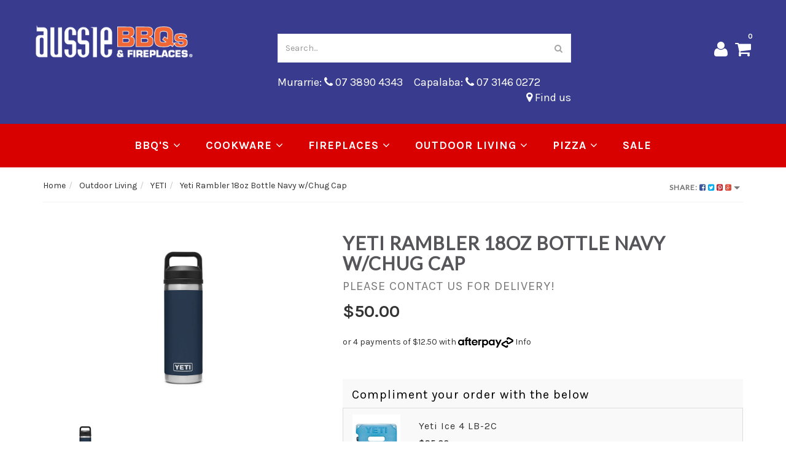

--- FILE ---
content_type: text/html; charset=utf-8
request_url: https://www.aussiebbqs.com.au/yeti-ramble-18oz-bottle-navy-w-chug-cap
body_size: 19151
content:
<!DOCTYPE html>
<html lang="en">
<head itemscope itemtype="http://schema.org/WebSite">
<meta http-equiv="Content-Type" content="text/html; charset=utf-8"/>
<meta name="keywords" content="Yeti,Yeti Rambler 18oz Bottle Navy w/Chug Cap"/>
<meta name="description" content="Yeti Rambler 18oz Bottle Navy w/Chug Cap - Yeti"/>
<meta name="viewport" content="width=device-width, initial-scale=1.0, user-scalable=0"/>
<meta property="og:image" content="https://www.aussiebbqs.com.au/assets/full/21071060021.jpg?20210309031314"/>
<meta property="og:title" content="Yeti Rambler 18oz Bottle Navy w/Chug Cap"/>
<meta property="og:site_name" content="Aussie BBQs & Fireplaces"/>
<meta property="og:type" content="website"/>
<meta property="og:url" content="https://www.aussiebbqs.com.au/yeti-ramble-18oz-bottle-navy-w-chug-cap"/>
<meta property="og:description" content="Yeti Rambler 18oz Bottle Navy w/Chug Cap - Yeti"/>

<title itemprop="name">Yeti Rambler 18oz Bottle Navy w/Chug Cap</title>
<link rel="canonical" href="https://www.aussiebbqs.com.au/yeti-ramble-18oz-bottle-navy-w-chug-cap" itemprop="url"/>
<link rel="shortcut icon" href="https://www.aussiebbqs.com.au/assets/favicon_logo.png"/>
<link rel="stylesheet" type="text/css" href="/assets/themes/2020-10-frame/js/plugins/slick-1.5.9/slick/slick.css?1764983468"/>
<link rel="stylesheet" type="text/css" href="/assets/themes/2020-10-frame/js/plugins/slick-1.5.9/slick/slick-theme.css?1764983468"/>
<link class="theme-selector" rel="stylesheet" type="text/css" href="/assets/themes/2020-10-frame/css/app.css?1764983468" media="all"/>
<link rel="stylesheet" type="text/css" href="/assets/themes/2020-10-frame/css/style.css?1764983468" media="all"/>


<link rel="stylesheet" type="text/css" href="https://maxcdn.bootstrapcdn.com/font-awesome/4.4.0/css/font-awesome.min.css" media="all"/>
<link rel="stylesheet" type="text/css" href="https://cdn.neto.com.au/assets/neto-cdn/jquery_ui/1.11.1/css/custom-theme/jquery-ui-1.8.18.custom.css" media="all"/>
<link rel="stylesheet" type="text/css" href="https://cdn.neto.com.au/assets/neto-cdn/fancybox/2.1.5/jquery.fancybox.css" media="all"/>
<!--[if lte IE 8]>
	<script type="text/javascript" src="https://cdn.neto.com.au/assets/neto-cdn/html5shiv/3.7.0/html5shiv.js"></script>
	<script type="text/javascript" src="https://cdn.neto.com.au/assets/neto-cdn/respond.js/1.3.0/respond.min.js"></script>
<![endif]-->
<!-- Begin: Script 100 -->
<!-- Global site tag (gtag.js) - Google Analytics -->
<script async src="https://www.googletagmanager.com/gtag/js?id=UA-198485366-19"></script>
<script>
  window.dataLayer = window.dataLayer || [];
  function gtag(){dataLayer.push(arguments);}
  gtag('js', new Date());

  gtag('config', 'UA-198485366-19');
</script>

<meta name="google-site-verification" content="UrzN_EK5vbbKtKlv4BOnSv5z_kldlVadAUM3NLGCPY0" />
<!-- End: Script 100 -->
<!-- Begin: Script 104 -->
<script>
  var _paq = window._paq = window._paq || [];
  /* tracker methods like "setCustomDimension" should be called before "trackPageView" */
  _paq.push(['trackPageView']);
  _paq.push(['enableLinkTracking']);
  (function() {
    var u="//portal.anaxus.com.au/";
    _paq.push(['setTrackerUrl', u+'js/tracker.php']);
    _paq.push(['setSiteId', '207']);
    var d=document, g=d.createElement('script'), s=d.getElementsByTagName('script')[0];
    g.async=true; g.src=u+'js/tracker.php'; s.parentNode.insertBefore(g,s);
  })();
</script>
<!-- End: Script 104 -->
<!-- Begin: Script 107 -->
<!-- stop chat widget appearing in product enquiry form -->
<script defer src='https://chatwidget.messagemedia.com/widget-wrapper/a42cf69c-f430-4e9e-a37b-9fb35d644799/mmSmsChatWidget.js' async></script> 
<!-- End: Script 107 -->
<!-- Begin: Script 108 -->
<!-- Global site tag (gtag.js) - Google Analytics -->
<script async src="https://www.googletagmanager.com/gtag/js?id= G-10LTQMDM78"></script>
<script>
  window.dataLayer = window.dataLayer || [];
  function gtag(){dataLayer.push(arguments);}
  gtag('js', new Date());
    gtag('config', ' G-10LTQMDM78', {
      send_page_view: false
    });
</script>
<!-- End: Script 108 -->

<!-- Facebook Pixel Code -->
<script>
!function(f,b,e,v,n,t,s)
{if(f.fbq)return;n=f.fbq=function(){n.callMethod?
n.callMethod.apply(n,arguments):n.queue.push(arguments)};
if(!f._fbq)f._fbq=n;n.push=n;n.loaded=!0;n.version='2.0';
n.queue=[];t=b.createElement(e);t.async=!0;
t.src=v;s=b.getElementsByTagName(e)[0];
s.parentNode.insertBefore(t,s)}(window, document,'script',
'https://connect.facebook.net/en_US/fbevents.js');
fbq('init', '932484320640893');
fbq('track', 'PageView');
</script>
<noscript><img height="1" width="1" style="display:none"
src="https://www.facebook.com/tr?id=932484320640893&ev=PageView&noscript=1"
/></noscript>
<!-- End Facebook Pixel Code -->
</head>
<body id="n_product" class="n_2020-10-frame">

<nav class="navbar navbar-inverse c_navbarWrapper hidden-md hidden-lg">
	<div class="container">
		<div class="row">
			<div class=navbar-header>
				<button type=button class="navbar-toggle collapsed mobile-menu-toggle pull-left" data-toggle="collapse" data-target="#navbar-top" aria-expanded="false">
					<span class=sr-only>Toggle navigation</span>
					<span class=icon-bar></span>
					<span class=icon-bar></span>
					<span class=icon-bar></span>
				</button>

				<div class="text-right c_cartWrapper visible-xs">
					<a href="https://www.aussiebbqs.com.au/_myacct" class="c_headerAccount">
						<i class="fa fa-user"></i>
					</a>
					<div class="dropdown dropdown-hover" id="header-cart">
						<a href="https://www.aussiebbqs.com.au/_mycart?tkn=cart&ts=1769041594985667" class="c_headerCart" id="cartcontentsheader">
							<i class="fa fa-shopping-cart"></i><span rel="a2c_item_count">0</span>
						</a>
					</div>
				</div>
			</div>

			
			<div class="collapse navbar-collapse" id="navbar-top">
				<ul class="nav navbar-nav visible-xs c_mobileCategoryWrapper" id="mob-menu">
					<li>
									<a data-toggle="collapse" data-parent="#mob-menu" href="#mob-menu-245" class="collapsed mob-drop">
										BBQ's <i class="fa fa-angle-down" aria-hidden="true"></i></a>
									<ul id="mob-menu-245" class="panel-collapse collapse collapse-menu c_mobileSubMenu">
											<li>
									<a href="https://www.aussiebbqs.com.au/bbqs/accessories/">
										Accessories </a>
									</li><li>
									<a href="https://www.aussiebbqs.com.au/bbqs/bbq-cleaning-maintenance/">
										BBQ Cleaning & Maintenance </a>
									</li><li>
									<a href="https://www.aussiebbqs.com.au/bbqs/built-in/">
										Built In </a>
									</li><li>
									<a href="https://www.aussiebbqs.com.au/bbqs/charcoal/">
										Charcoal </a>
									</li><li>
									<a href="https://www.aussiebbqs.com.au/flat-plate/">
										Flat Plate </a>
									</li><li>
									<a href="https://www.aussiebbqs.com.au/bbqs/freestanding/">
										Freestanding </a>
									</li><li>
									<a href="https://www.aussiebbqs.com.au/bbqs/fuel-smoke/">
										Fuel & Smoke </a>
									</li><li>
									<a href="https://www.aussiebbqs.com.au/bbqs/portable/">
										Portable </a>
									</li><li>
									<a href="https://www.aussiebbqs.com.au/bbqs/rubs-sauces/">
										Rubs & Sauces </a>
									</li><li>
									<a href="https://www.aussiebbqs.com.au/bbqs/side-burners/">
										Side Burners </a>
									</li><li>
									<a href="https://www.aussiebbqs.com.au/bbqs/smokers/">
										Smokers </a>
									</li><li>
									<a href="https://www.aussiebbqs.com.au/bbqs/spare-parts/">
										Spare Parts </a>
									</li><li>
									<a href="https://www.aussiebbqs.com.au/bbqs/spits-and-rotisseries/">
										Spits And Rotisseries </a>
									</li>
										</ul>
									</li><li>
									<a data-toggle="collapse" data-parent="#mob-menu" href="#mob-menu-270" class="collapsed mob-drop">
										Cookware <i class="fa fa-angle-down" aria-hidden="true"></i></a>
									<ul id="mob-menu-270" class="panel-collapse collapse collapse-menu c_mobileSubMenu">
											<li>
									<a href="https://www.aussiebbqs.com.au/cookware/accessories/">
										Accessories </a>
									</li><li>
									<a href="https://www.aussiebbqs.com.au/cookware/drinkwear/">
										Drinkwear </a>
									</li><li>
									<a href="https://www.aussiebbqs.com.au/cookware/knives/">
										Knives </a>
									</li><li>
									<a href="https://www.aussiebbqs.com.au/cookware/pots-pans-baking/">
										Pots, Pans & Baking </a>
									</li>
										</ul>
									</li><li>
									<a data-toggle="collapse" data-parent="#mob-menu" href="#mob-menu-255" class="collapsed mob-drop">
										Fireplaces <i class="fa fa-angle-down" aria-hidden="true"></i></a>
									<ul id="mob-menu-255" class="panel-collapse collapse collapse-menu c_mobileSubMenu">
											<li>
									<a href="https://www.aussiebbqs.com.au/heaters/accessories/">
										Accessories </a>
									</li><li>
									<a href="https://www.aussiebbqs.com.au/heaters/bio-ethanol/">
										Bio-Ethanol </a>
									</li><li>
									<a href="https://www.aussiebbqs.com.au/heaters/electric/">
										Electric </a>
									</li><li>
									<a href="https://www.aussiebbqs.com.au/heaters/gas/">
										Gas </a>
									</li><li>
									<a href="https://www.aussiebbqs.com.au/hearth/">
										Hearth </a>
									</li><li>
									<a href="https://www.aussiebbqs.com.au/heaters/outdoor-heating/">
										Outdoor Heating </a>
									</li><li>
									<a href="https://www.aussiebbqs.com.au/heaters/wood/">
										Wood </a>
									</li>
										</ul>
									</li><li>
									<a data-toggle="collapse" data-parent="#mob-menu" href="#mob-menu-265" class="collapsed mob-drop">
										Outdoor Living <i class="fa fa-angle-down" aria-hidden="true"></i></a>
									<ul id="mob-menu-265" class="panel-collapse collapse collapse-menu c_mobileSubMenu">
											<li>
									<a href="https://www.aussiebbqs.com.au/outdoor-living/camping/">
										Camping </a>
									</li><li>
									<a data-toggle="collapse" data-parent="#mob-menu" href="#mob-menu-281" class="collapsed mob-drop">
										Heating <i class="fa fa-angle-down" aria-hidden="true"></i></a>
									<ul id="mob-menu-281" class="panel-collapse collapse collapse-menu">
											<li>
									<a href="https://www.aussiebbqs.com.au/outdoor-living/heating/electric/">Electric</a>
								</li>
										</ul>
									</li><li>
									<a href="https://www.aussiebbqs.com.au/outdoor-living/outdoor-kitchen/">
										Outdoor Kitchen </a>
									</li><li>
									<a href="https://www.aussiebbqs.com.au/outdoor-living/yeti/">
										YETI </a>
									</li>
										</ul>
									</li><li>
									<a data-toggle="collapse" data-parent="#mob-menu" href="#mob-menu-262" class="collapsed mob-drop">
										Pizza <i class="fa fa-angle-down" aria-hidden="true"></i></a>
									<ul id="mob-menu-262" class="panel-collapse collapse collapse-menu c_mobileSubMenu">
											<li>
									<a href="https://www.aussiebbqs.com.au/pizza/ovens/">
										PIzza Ovens </a>
									</li><li>
									<a href="https://www.aussiebbqs.com.au/pizza/accessories/">
										Accessories </a>
									</li>
										</ul>
									</li><li>
									<a href="https://www.aussiebbqs.com.au/clearance/">
										Sale </a>
									</li>
					</ul>
				<ul class="nav navbar-nav c_utilityWrapper">
					<li class=""> <a href="/form/contact-us/" >Contact Us </a>
									</li>
					</ul>
			</div>
		</div>
	</div>
</nav>

<div class="wrapper-header">
	<div class="container-fluid">
		<div class="row row-header">
			
			<div class="col-xs-12 col-sm-4 col-md-3 wrapper-logo text-center">
				<a href="https://www.aussiebbqs.com.au" title="Aussie BBQs & Fireplaces MURARRIE">
					<img class="logo" src="/assets/website_logo.png" alt="Aussie BBQs & Fireplaces MURARRIE"/>
				</a>
			</div>
			<div class="col-xs-12 col-sm-8 col-md-offset-1 col-md-5">
				<div class="header-search">
					<form name="productsearch" method="get" action="/">
						<input type="hidden" name="rf" value="kw"/>
						<div class="input-group">
							<input class="form-control ajax_search" value="" id="name_search" autocomplete="off" name="kw" type="text" placeholder="Search..."/>
							<span class="input-group-btn">
								<button type="submit" value="Search" class="btn btn-default"><i class="fa fa-search"></i></button>
							</span>
						</div>
					</form>
					<div class="hidden-sm hidden-xs" style="width: 100%;">
					    <br>
    					<a href="tel:07 3890 4343" style="font-size: 18px; color: #fff;">Murarrie: <i class="fa fa-phone"></i> 07 3890 4343</a>
    					<a href="tel:07 3146 0272" style="font-size: 18px; color: #fff; margin-left: 15px">Capalaba: <i class="fa fa-phone"></i> 07 3146 0272</a>
        			    <a href="/form/contact-us/" class="text-right" style="font-size: 18px; color: #fff; float: right;">
        					<i class="fa fa-map-marker"></i> Find us
        				</a>
					</div>
				</div>
			</div>
			<div class="col-sm-12 col-md-3 c_cartWrapper hidden-xs">
				<div class="dropdown dropdown-hover" id="header-cart" style="float: right;">
					<a href="https://www.aussiebbqs.com.au/_mycart?tkn=cart&ts=1769041594085577" class="c_headerCart" id="cartcontentsheader">
						<i class="fa fa-shopping-cart"></i><span rel="a2c_item_count">0</span>
					</a>
					<ul class="dropdown-menu">
						<li class="box" id="neto-dropdown">
							<div class="body padding" id="cartcontents"></div>
							<div class="footer"></div>
						</li>
					</ul>
				</div>
				<a href="https://www.aussiebbqs.com.au/_myacct" class="c_headerAccount" style="float: right;">
					<i class="fa fa-user"></i>
				</a>
				
			</div>
		</div>
	</div>
</div>

<div class="c_categoryMenuWrapper hidden-xs">
	<div class="c_categoryMenuContainer">
		<ul class="nav navbar-nav category-menu">
			<li class="dropdown dropdown-hover"> <a href="https://www.aussiebbqs.com.au/bbqs/~-245" class="ease dropdown-toggle">BBQ's <i class="fa fa-angle-down" aria-hidden="true"></i></a>
							<ul class="dropdown-menu c_level2">
									<li class=""> <a href="https://www.aussiebbqs.com.au/bbqs/accessories/" class="ease nuhover dropdown-toggle">Accessories</a>
							</li><li class=""> <a href="https://www.aussiebbqs.com.au/bbqs/bbq-cleaning-maintenance/" class="ease nuhover dropdown-toggle">BBQ Cleaning & Maintenance</a>
							</li><li class=""> <a href="https://www.aussiebbqs.com.au/bbqs/built-in/" class="ease nuhover dropdown-toggle">Built In</a>
							</li><li class=""> <a href="https://www.aussiebbqs.com.au/bbqs/charcoal/" class="ease nuhover dropdown-toggle">Charcoal</a>
							</li><li class=""> <a href="https://www.aussiebbqs.com.au/flat-plate/" class="ease nuhover dropdown-toggle">Flat Plate</a>
							</li><li class=""> <a href="https://www.aussiebbqs.com.au/bbqs/freestanding/" class="ease nuhover dropdown-toggle">Freestanding</a>
							</li><li class=""> <a href="https://www.aussiebbqs.com.au/bbqs/fuel-smoke/" class="ease nuhover dropdown-toggle">Fuel & Smoke</a>
							</li><li class=""> <a href="https://www.aussiebbqs.com.au/bbqs/portable/" class="ease nuhover dropdown-toggle">Portable</a>
							</li><li class=""> <a href="https://www.aussiebbqs.com.au/bbqs/rubs-sauces/" class="ease nuhover dropdown-toggle">Rubs & Sauces</a>
							</li><li class=""> <a href="https://www.aussiebbqs.com.au/bbqs/side-burners/" class="ease nuhover dropdown-toggle">Side Burners</a>
							</li><li class=""> <a href="https://www.aussiebbqs.com.au/bbqs/smokers/" class="ease nuhover dropdown-toggle">Smokers</a>
							</li><li class=""> <a href="https://www.aussiebbqs.com.au/bbqs/spare-parts/" class="ease nuhover dropdown-toggle">Spare Parts</a>
							</li><li class=""> <a href="https://www.aussiebbqs.com.au/bbqs/spits-and-rotisseries/" class="ease nuhover dropdown-toggle">Spits And Rotisseries</a>
							</li>
								</ul>
							</li><li class="dropdown dropdown-hover"> <a href="https://www.aussiebbqs.com.au/cookware/" class="ease dropdown-toggle">Cookware <i class="fa fa-angle-down" aria-hidden="true"></i></a>
							<ul class="dropdown-menu c_level2">
									<li class=""> <a href="https://www.aussiebbqs.com.au/cookware/accessories/" class="ease nuhover dropdown-toggle">Accessories</a>
							</li><li class=""> <a href="https://www.aussiebbqs.com.au/cookware/drinkwear/" class="ease nuhover dropdown-toggle">Drinkwear</a>
							</li><li class=""> <a href="https://www.aussiebbqs.com.au/cookware/knives/" class="ease nuhover dropdown-toggle">Knives</a>
							</li><li class=""> <a href="https://www.aussiebbqs.com.au/cookware/pots-pans-baking/" class="ease nuhover dropdown-toggle">Pots, Pans & Baking</a>
							</li>
								</ul>
							</li><li class="dropdown dropdown-hover"> <a href="https://www.aussiebbqs.com.au/heaters/" class="ease dropdown-toggle">Fireplaces <i class="fa fa-angle-down" aria-hidden="true"></i></a>
							<ul class="dropdown-menu c_level2">
									<li class=""> <a href="https://www.aussiebbqs.com.au/heaters/accessories/" class="ease nuhover dropdown-toggle">Accessories</a>
							</li><li class=""> <a href="https://www.aussiebbqs.com.au/heaters/bio-ethanol/" class="ease nuhover dropdown-toggle">Bio-Ethanol</a>
							</li><li class=""> <a href="https://www.aussiebbqs.com.au/heaters/electric/" class="ease nuhover dropdown-toggle">Electric</a>
							</li><li class=""> <a href="https://www.aussiebbqs.com.au/heaters/gas/" class="ease nuhover dropdown-toggle">Gas</a>
							</li><li class=""> <a href="https://www.aussiebbqs.com.au/hearth/" class="ease nuhover dropdown-toggle">Hearth</a>
							</li><li class=""> <a href="https://www.aussiebbqs.com.au/heaters/outdoor-heating/" class="ease nuhover dropdown-toggle">Outdoor Heating</a>
							</li><li class=""> <a href="https://www.aussiebbqs.com.au/heaters/wood/" class="ease nuhover dropdown-toggle">Wood</a>
							</li>
								</ul>
							</li><li class="dropdown dropdown-hover"> <a href="https://www.aussiebbqs.com.au/outdoor-living/" class="ease dropdown-toggle">Outdoor Living <i class="fa fa-angle-down" aria-hidden="true"></i></a>
							<ul class="dropdown-menu c_level2">
									<li class=""> <a href="https://www.aussiebbqs.com.au/outdoor-living/camping/" class="ease nuhover dropdown-toggle">Camping</a>
							</li><li class="dropdown dropdown-hover"> <a href="https://www.aussiebbqs.com.au/outdoor-living/heating/" class="ease nuhover dropdown-toggle">Heating</a>
							<ul class="dropdown-menu dropdown-menu-horizontal">
									<li class=""> <a href="https://www.aussiebbqs.com.au/outdoor-living/heating/electric/">Electric</a>
							</li>
								</ul>
							</li><li class=""> <a href="https://www.aussiebbqs.com.au/outdoor-living/outdoor-kitchen/" class="ease nuhover dropdown-toggle">Outdoor Kitchen</a>
							</li><li class=""> <a href="https://www.aussiebbqs.com.au/outdoor-living/yeti/" class="ease nuhover dropdown-toggle">YETI</a>
							</li>
								</ul>
							</li><li class="dropdown dropdown-hover"> <a href="https://www.aussiebbqs.com.au/pizza/" class="ease dropdown-toggle">Pizza <i class="fa fa-angle-down" aria-hidden="true"></i></a>
							<ul class="dropdown-menu c_level2">
									<li class=""> <a href="https://www.aussiebbqs.com.au/pizza/ovens/" class="ease nuhover dropdown-toggle">PIzza Ovens</a>
							</li><li class=""> <a href="https://www.aussiebbqs.com.au/pizza/accessories/" class="ease nuhover dropdown-toggle">Accessories</a>
							</li>
								</ul>
							</li><li class=""> <a href="https://www.aussiebbqs.com.au/clearance/" class="ease ">Sale </a>
							</li>
			</ul>
	</div>
</div>

<div id="main-content" class="container" role="main">
		<div class="row">




<style>
   #left-sidebar {
        display:none !importent;
}
</style>


<div class="col-xs-12 c_productPageWrapper">
	<div class="row">
		<div class="col-sm-6">
			<nav aria-label="breadcrumb">
						<ol class="breadcrumb" itemscope itemtype="http://schema.org/BreadcrumbList">
							<li class="breadcrumb-item" itemprop="itemListElement" itemscope itemtype="http://schema.org/ListItem">
								<a href="https://www.aussiebbqs.com.au" itemprop="item"><span itemprop="name">Home</span></a>
								<meta itemprop="position" content="0" />
							</li><li class="breadcrumb-item" itemprop="itemListElement" itemscope itemtype="http://schema.org/ListItem">
								<a href="/outdoor-living/" itemprop="item"><span itemprop="name">Outdoor Living</span></a>
								<meta itemprop="position" content="1" />
							</li><li class="breadcrumb-item" itemprop="itemListElement" itemscope itemtype="http://schema.org/ListItem">
								<a href="/outdoor-living/yeti/" itemprop="item"><span itemprop="name">YETI</span></a>
								<meta itemprop="position" content="2" />
							</li><li class="breadcrumb-item" itemprop="itemListElement" itemscope itemtype="http://schema.org/ListItem">
								<a href="/yeti-ramble-18oz-bottle-navy-w-chug-cap" itemprop="item"><span itemprop="name">Yeti Rambler 18oz Bottle Navy w/Chug Cap</span></a>
								<meta itemprop="position" content="3" />
							</li></ol>
					</nav>
		</div>
		<div class="col-sm-6 text-right c_shareWrapper">
		    <div class="dropdown pull-right">
				<button class="btn btn-default btn-lg dropdown-toggle btn-share" type="button" id="dropdownMenu1" data-toggle="dropdown" aria-expanded="true">
					Share: <i class="fa fa-facebook-square text-facebook"></i>
					<i class="fa fa-twitter-square text-twitter"></i>
					<i class="fa fa-pinterest-square text-pinterest"></i>
					<i class="fa fa-google-plus-square text-google-plus"></i>
					<span class="caret"></span>
				</button>
				<ul class="dropdown-menu" role="menu" aria-labelledby="dropdownMenu1">
					<li role="presentation"><a class="js-social-share" role="menuitem" tabindex="-1" href="//www.facebook.com/sharer/sharer.php?u=https%3A%2F%2Fwww.aussiebbqs.com.au%2Fyeti-ramble-18oz-bottle-navy-w-chug-cap"><i class="fa fa-facebook-square text-facebook"></i> Facebook</a></li>
					<li role="presentation"><a class="js-social-share" role="menuitem" tabindex="-1" href="//twitter.com/intent/tweet/?text=Yeti%20Rambler%2018oz%20Bottle%20Navy%20w%2FChug%20Cap&amp;url=https%3A%2F%2Fwww.aussiebbqs.com.au%2Fyeti-ramble-18oz-bottle-navy-w-chug-cap"><i class="fa fa-twitter-square text-twitter"></i> Twitter</a></li>
					<li role="presentation"><a class="js-social-share" role="menuitem" tabindex="-1" href="//www.pinterest.com/pin/create/button/?url=https%3A%2F%2Fwww.aussiebbqs.com.au%2Fyeti-ramble-18oz-bottle-navy-w-chug-cap&amp;media=https%3A%2F%2Fwww.aussiebbqs.com.au%2Fassets%2Ffull%2F21071060021.jpg%3F20210309031314&amp;description=Yeti%20Rambler%2018oz%20Bottle%20Navy%20w%2FChug%20Cap"><i class="fa fa-pinterest-square text-pinterest"></i> Pinterest</a></li>
					<li role="presentation"><a class="js-social-share" role="menuitem" tabindex="-1" href="//plus.google.com/share?url=https%3A%2F%2Fwww.aussiebbqs.com.au%2Fyeti-ramble-18oz-bottle-navy-w-chug-cap"><i class="fa fa-google-plus-square text-google-plus"></i> Google+</a></li>
				</ul>
			</div>
		</div>
	</div>
	<div itemscope itemtype="http://schema.org/Product" class="schemawrapper">
		<div class="row">
			<div id="_jstl__header"><input type="hidden" id="_jstl__header_k0" value="template"/><input type="hidden" id="_jstl__header_v0" value="aGVhZGVy"/><input type="hidden" id="_jstl__header_k1" value="type"/><input type="hidden" id="_jstl__header_v1" value="aXRlbQ"/><input type="hidden" id="_jstl__header_k2" value="onreload"/><input type="hidden" id="_jstl__header_v2" value=""/><input type="hidden" id="_jstl__header_k3" value="content_id"/><input type="hidden" id="_jstl__header_v3" value="269"/><input type="hidden" id="_jstl__header_k4" value="sku"/><input type="hidden" id="_jstl__header_v4" value="21071060021"/><input type="hidden" id="_jstl__header_k5" value="preview"/><input type="hidden" id="_jstl__header_v5" value="y"/><div id="_jstl__header_r"><div class="wrapper-product-title col-xs-12">
	<hr/>
</div></div></div>
		</div>
		<div class="row">
			<div class="col-sm-5">
				<div id="_jstl__images"><input type="hidden" id="_jstl__images_k0" value="template"/><input type="hidden" id="_jstl__images_v0" value="aW1hZ2Vz"/><input type="hidden" id="_jstl__images_k1" value="type"/><input type="hidden" id="_jstl__images_v1" value="aXRlbQ"/><input type="hidden" id="_jstl__images_k2" value="preview"/><input type="hidden" id="_jstl__images_v2" value="y"/><input type="hidden" id="_jstl__images_k3" value="sku"/><input type="hidden" id="_jstl__images_v3" value="21071060021"/><input type="hidden" id="_jstl__images_k4" value="content_id"/><input type="hidden" id="_jstl__images_v4" value="269"/><input type="hidden" id="_jstl__images_k5" value="onreload"/><input type="hidden" id="_jstl__images_v5" value=""/><div id="_jstl__images_r"><meta property="og:image" content=""/>
<div class="main-image text-center cts_slickMainImg">
	<a href="/assets/full/21071060021.jpg?20210309031314" class="fancybox fancybox-img" rel="product_images">
		<img src="/assets/full/21071060021.jpg?20210309031314" border="0" class="img-responsive product-image-small" title="Large View" itemprop="image">
	</a>
	
</div>
<div class="cts_slickNav">
	<div class="cts_altImgWrapper">
		<img src="/assets/thumb/21071060021.jpg?20210309031938" border="0" class="img-responsive product-image-small">
	</div>
	
</div>

<div class="row">
	
</div></div></div>
			</div>
			<div class="col-sm-7">
				<div id="_jstl__pricing"><input type="hidden" id="_jstl__pricing_k0" value="template"/><input type="hidden" id="_jstl__pricing_v0" value="cHJpY2luZw"/><input type="hidden" id="_jstl__pricing_k1" value="type"/><input type="hidden" id="_jstl__pricing_v1" value="aXRlbQ"/><input type="hidden" id="_jstl__pricing_k2" value="preview"/><input type="hidden" id="_jstl__pricing_v2" value="y"/><input type="hidden" id="_jstl__pricing_k3" value="sku"/><input type="hidden" id="_jstl__pricing_v3" value="21071060021"/><input type="hidden" id="_jstl__pricing_k4" value="content_id"/><input type="hidden" id="_jstl__pricing_v4" value="269"/><input type="hidden" id="_jstl__pricing_k5" value="onreload"/><input type="hidden" id="_jstl__pricing_v5" value=""/><div id="_jstl__pricing_r"><div itemprop="offers" itemscope itemtype="http://schema.org/Offer" class="wrapper-pricing row">
	    <div class="col-xs-12">
	      <h1 itemprop="name">Yeti Rambler 18oz Bottle Navy w/Chug Cap</h1>
        	<h3 class="text-muted">PLEASE CONTACT US FOR DELIVERY!</h3>
        	</div>
    	
		<meta itemprop="priceCurrency" content="AUD">
		<div class="col-sm-6 c_pricingWrapper">
			<div class="productprice productpricetext" itemprop="price" content="50" aria-label="Store Price">
					$50.00
				</div>
				</div>
		<div class="col-sm-6">
			<div class="c_badgeWrapper">
				
				<!-- -->
			</div>
			</div>
	</div>
	<div class="row">
		<div class="col-xs-12">
			<!-- Begin: Script 102 -->
<p>
or 4 payments of $12.50 with
<img src="//assets.netostatic.com/assets/neto-cdn/afterpay/ap-01.jpg" style="max-width: 90px;">
<a data-toggle="modal" data-target="#afterpayModal" href="#">Info</a>
</p>

<!-- End: Script 102 -->
<!-- Begin: Script 103 -->
<div style="cursor:pointer;" data-zm-widget="repaycalc" data-zm-amount="20" data-zm-info="true"></div><br><br>
<!-- End: Script 103 -->

		</div>
	</div>
	</div></div>
				<div class="c_buyingOptWrapper">
					<form>
						
						
						</form>
					<div id="_jstl__buying_options"><input type="hidden" id="_jstl__buying_options_k0" value="template"/><input type="hidden" id="_jstl__buying_options_v0" value="YnV5aW5nX29wdGlvbnM"/><input type="hidden" id="_jstl__buying_options_k1" value="type"/><input type="hidden" id="_jstl__buying_options_v1" value="aXRlbQ"/><input type="hidden" id="_jstl__buying_options_k2" value="preview"/><input type="hidden" id="_jstl__buying_options_v2" value="y"/><input type="hidden" id="_jstl__buying_options_k3" value="sku"/><input type="hidden" id="_jstl__buying_options_v3" value="21071060021"/><input type="hidden" id="_jstl__buying_options_k4" value="content_id"/><input type="hidden" id="_jstl__buying_options_v4" value="269"/><input type="hidden" id="_jstl__buying_options_k5" value="onreload"/><input type="hidden" id="_jstl__buying_options_v5" value=""/><div id="_jstl__buying_options_r"><div class="extra-options">
	
	<!-- PRODUCT OPTIONS -->
	

	
	
	

	<h3 style="color: #000;">Compliment your order with the below</h3>
        <div id="multiitemadd">
            <input type="hidden" id="sku4ZVjQ21071060021" name="sku4ZVjQ21071060021" value="21071060021">
            <input type="hidden" id="model4ZVjQ21071060021" name="model4ZVjQ21071060021" value="Yeti Rambler 18oz Bottle Navy w/Chug Cap">
            <input type="hidden" id="thumb4ZVjQ21071060021" name="thumb4ZVjQ21071060021" value="/assets/thumb/21071060021.jpg?20210309031938">
            <div class="row"><input type="hidden" id="skuRzg8520140000002" name="skuRzg8520140000002" value="20140000002">
                <input type="hidden" id="modelRzg8520140000002" name="modelRzg8520140000002" value="Yeti Ice 4 LB-2C">
                <input type="hidden" id="thumbRzg8520140000002" name="thumbRzg8520140000002" value="/assets/thumb/20140000002.jpg?20210531104045">
                <input type="hidden" id="qtyRzg8520140000002" name="qtyRzg8520140000002" value="0" placeholder="Qty">
                <div class="col-sm-12 list-group-item nCrossSellItem" style="background-color: #f9f9f9;">
                    <div class="row">
                        <div class="col-xs-2">
                                <img src="/assets/thumbL/20140000002.jpg?20210531104046"
                                alt="Yeti Ice 4 LB-2C" rel="itmimg20140000002" itemprop="image" style="width: 100%;">
                            </div>
                            <div class="col-xs-10">
                                <p><a href="https://www.aussiebbqs.com.au/yeti-ice-4-lb-2c" target="_blank"><h4>Yeti Ice 4 LB-2C</h4></a></p>
                                <p><strong>$35.00</strong></p>
                                <p style="font-size: 14px;"><input type="checkbox" data-product="Rzg8520140000002"> Add to my order</p>
                            </div>
                        <label>

                        </label>
                    </div>
                </div></div>
            <div class="row btn-stack" style="margin-top: 15px;">
                <div class="col-xs-12 col-md-4">
                    <input class="form-control qty input-lg" type="integer" id="qty4ZVjQ21071060021" name="qty4ZVjQ21071060021" value="1" placeholder="Qty" >
                </div>
                <div class="col-xs-12 col-md-4">
                    <button type="button" title="Add Yeti Rambler 18oz Bottle Navy w/Chug Cap to Cart" class="btn btn-lg btn-block btn-success btn-loads addMultipleCartItems" data-loading-text="<i class='fa fa-spinner fa-spin' style='font-size: 14px'></i>" rel="4ZVjQ21071060021">
                            <i class="fa fa-shopping-cart" aria-hidden="true"></i> Add To Cart
                        </button>
                    </div>
                <div class="col-xs-12 col-md-4">
                </div>
            </div>
        </div>
</div>

<div class="modal fade notifymodal" id="notifymodal">
	<div class="modal-dialog">
		<div class="modal-content">
			<div class="modal-header">
				<h4 class="modal-title">Notify me when back in stock</h4>
			</div>
			<div class="modal-body">
				<div class="form-group">
					<label>Your Name</label>
					<input placeholder="Jane Smith" name="from_name" id="from_name" type="text" class="form-control" value="">
				</div>
				<div class="form-group">
					<label>Your Email Address</label>
					<input placeholder="jane.smith@test.com.au" name="from" id="from" type="email" class="form-control" value="">
				</div>
				<div class="checkbox">
					<label>
						<input type="checkbox" value="y" class="terms_box" required/>
						I have read and agree to
						<a href="#" data-toggle="modal" data-target="#termsModal">Terms & Conditions</a> and
						<a href="#" data-toggle="modal" data-target="#privacyModal">Privacy Policy</a>.
					</label>
					<span class="help-block hidden">Please tick this box to proceed.</span>
				</div>
			</div>
			<div class="modal-footer">
				<input class="btn btn-danger" type="button" data-dismiss="modal" value="Cancel">
				<input class="btn btn-success js-notifymodal-in-stock" data-sku="21071060021" type="button" value="Save My Details">
			</div>
		</div><!-- /.modal-content -->
	</div>
</div></div></div>
					</div>
			</div>
			<div class="col-sm-7">

			</div>
		</div>
	</div>

	<div class="row">
		<div class="col-xs-12">
			
			
			<div class="tabbable">
				<ul class="nav nav-tabs">
					<li class="active">
						<a href="#description" data-toggle="tab">Description</a>
					</li>
					<li>
						<a href="#specifications" data-toggle="tab">Specifications</a>
					</li>
					<li>
                        <a href="#productquestion" data-toggle="tab" style="background-color: #d80100; color: white;">Product Enquiry</a>
                    </li>					
					<li>
						<a class="reviews" href="#reviews" data-toggle="tab">
							Reviews
							<i class="fa fa-star-o"></i>
							<i class="fa fa-star-o"></i>
							<i class="fa fa-star-o"></i>
							<i class="fa fa-star-o"></i>
							<i class="fa fa-star-o"></i>
							</a>
					</li>
					
					</ul>
				<div class="tab-content">
					<div class="tab-pane active" id="description">
						<div class="productdetails">
							<h3>ICE COLD WATER THAT WILL OUTLAST YOUR ADVENTURE.</h3>

<p>The Rambler® 18 oz. Bottle is a necessary addition to your morning hikes, kayak trips, and daily commutes. This tough bottle is double-wall vacuum insulated to keep your water cold until the last sip, dishwasher safe for easy cleaning, and comes standard with the Chug Cap. The shatter-resistant, dishwasher-safe spout allows for controlled gulps on the go. When it’s time for a wash or refill, remove the entire cap. Customise your bottle to really separate it from the pack.<br />
<br />
<strong>Please note:</strong>&nbsp;Do not use the Rambler® Bottle Chug Cap with carbonated beverages, as storage for food or perishables, or to store boiling contents or with contents above 185°F/85°C.</p>

<p>DUE TO SIZE, WEIGHT OR RESTRICTIONS, THIS ITEM IS NOT AVAILABLE FOR DELIVERY FROM OUR WEBSITE.&nbsp;FOR DELIVERY, PLEASE CONTACT OUR STORE DIRECTLY BY CALLING&nbsp;07 3890 4343</p>

						</div>
						<p class="small">
							(<span itemprop="productID">21071060021</span>)
						</p>
					</div>
					<div class="tab-pane" id="specifications">
						<table class="table">
							<tbody>
								<tr>
									<td><strong>SKU</strong></td>
									<td>21071060021</td>
								</tr>
								<tr>
									<td><strong>Barcode #</strong></td>
									<td>888830072875</td>
								</tr>
								<tr>
									<td><strong>Brand</strong></td>
									<td>Yeti</td>
								</tr>
								<tr>
									<td><strong>Shipping Cubic</strong></td>
									<td>0.002800000m3</td>
								</tr>
								</tbody>
						</table>
					</div>
					<div class="tab-pane" id="reviews">
						
						<h4>Be The First To Review This Product!</h4>
							<p>Help other Aussie BBQs & Fireplaces MURARRIE users shop smarter by writing reviews for products you have purchased.</p>
							<p><a class="btn btn-default" href="https://www.aussiebbqs.com.au/_myacct/write_review?item=21071060021"><i class="fa fa-edit"></i> Write a product review</a></p>
						</div><!--/.tab-pane-->
					<div class="tab-pane" id="productquestion">
                        <iframe src="https://www.aussiebbqs.com.au/form/ask-a-question-about-this-product/?templatehead=empty&templatefoot=empty&model=Yeti Rambler 18oz Bottle Navy w/Chug Cap&sku=21071060021" frameBorder="0" width="100%" height="680px"></iframe>
                    </div>					
				</div><!--/.tab-content-->
			</div><!--/.tabbable-->
		</div><!--/.col-xs-12-->
	</div><!--/.row-->
	<div class="row">
		<div class="col-xs-12">
			
		</div>
	</div>
	<div class="row">
		<div class="col-xs-12">
			
			<h3 class="c_otherProducts">You May Also Like</h3>
				<br />
				<div class="row"><div class="wrapper-thumbnail col-xs-8 col-sm-6 col-md-4 col-lg-3">
	<div class="thumbnail c_productThumbnail c_galleryThumbnail" itemscope itemtype="http://schema.org/Product">
		<meta itemprop="brand" content="Yeti"/>
		<meta itemprop="mpn" content="20140000002"/>
		<a href="https://www.aussiebbqs.com.au/yeti-ice-4-lb-2c" class="thumbnail-image">
			<img src="/assets/thumbL/20140000002.jpg?20210531104046" class="product-image" alt="Yeti Ice 4 LB-2C" rel="itmimg20140000002" itemprop="image">
			<div class="colouropt-wrap">
				</div>
		</a>
		<div class="caption">
			<h3 itemprop="name"><a href="https://www.aussiebbqs.com.au/yeti-ice-4-lb-2c" title="Yeti Ice 4 LB-2C">Yeti Ice 4 LB-2C</a></h3>
			<p class="price" itemprop="offers" itemscope itemtype="http://schema.org/Offer">
				<span itemprop="price" content="35">$35.00</span>
				<meta itemprop="priceCurrency" content="AUD">
			</p>

		</div>
		<!-- Purchase Logic -->
		<form class="form-inline buying-options">
			<input type="hidden" id="skuR24RX20140000002" name="skuR24RX20140000002" value="20140000002">
			<input type="hidden" id="modelR24RX20140000002" name="modelR24RX20140000002" value="Yeti Ice 4 LB-2C">
			<input type="hidden" id="thumbR24RX20140000002" name="thumbR24RX20140000002" value="/assets/thumb/20140000002.jpg?20210531104045">
			<input type="hidden" id="qtyR24RX20140000002" name="qtyR24RX20140000002" value="1" class="input-tiny">
			<button type="button" title="Add to Cart" class="addtocart btn-success btn col-xs-12 btn-loads btn-lg" rel="R24RX20140000002" data-loading-text="<i class='fa fa-spinner fa-spin' style='font-size: 14px'></i>">Add to Cart</button>
			</form>
		<!-- /Purchase Logic -->
		<div class="savings-container">
			</div>
		<!-- Begin: Script 108 -->
<div
    class="ga4-product"
    data-id="20140000002"
    data-name="Yeti Ice 4 LB-2C"
    data-index="1"
    data-listname=""
    data-affiliation="Aussie BBQs & Fireplaces"
    data-brand="Yeti"
    data-category=""
    data-price="35"
    data-currency="AUD"
    data-url="https://www.aussiebbqs.com.au/yeti-ice-4-lb-2c"
>
</div>
<!-- End: Script 108 -->

	</div>
</div>
</div>
			<h3 class="c_otherProducts">Others Also Bought</h3>
				<br />
				<div class="row"><div class="wrapper-thumbnail col-xs-8 col-sm-6 col-md-4 col-lg-3">
	<div class="thumbnail c_productThumbnail c_galleryThumbnail" itemscope itemtype="http://schema.org/Product">
		<meta itemprop="brand" content="Yeti"/>
		<meta itemprop="mpn" content="21071503931"/>
		<a href="https://www.aussiebbqs.com.au/10oz-tumbler-navy" class="thumbnail-image">
			<img src="/assets/thumbL/21071503931.jpg?20240708165003" class="product-image" alt="Yeti Rambler R10 Tumbler Navy" rel="itmimg21071503931" itemprop="image">
			<div class="colouropt-wrap">
				</div>
		</a>
		<div class="caption">
			<h3 itemprop="name"><a href="https://www.aussiebbqs.com.au/10oz-tumbler-navy" title="Yeti Rambler R10 Tumbler Navy">Yeti Rambler R10 Tumbler Navy</a></h3>
			<p class="price" itemprop="offers" itemscope itemtype="http://schema.org/Offer">
				<span itemprop="price" content="30">$30.00</span>
				<meta itemprop="priceCurrency" content="AUD">
			</p>

		</div>
		<!-- Purchase Logic -->
		<form class="form-inline buying-options">
			<input type="hidden" id="skut7PGi21071503931" name="skut7PGi21071503931" value="21071503931">
			<input type="hidden" id="modelt7PGi21071503931" name="modelt7PGi21071503931" value="Yeti Rambler R10 Tumbler Navy">
			<input type="hidden" id="thumbt7PGi21071503931" name="thumbt7PGi21071503931" value="/assets/thumb/21071503931.jpg?20240708165003">
			<input type="hidden" id="qtyt7PGi21071503931" name="qtyt7PGi21071503931" value="1" class="input-tiny">
			<button type="button" title="Add to Cart" class="addtocart btn-success btn col-xs-12 btn-loads btn-lg" rel="t7PGi21071503931" data-loading-text="<i class='fa fa-spinner fa-spin' style='font-size: 14px'></i>">Add to Cart</button>
			</form>
		<!-- /Purchase Logic -->
		<div class="savings-container">
			</div>
		<!-- Begin: Script 108 -->
<div
    class="ga4-product"
    data-id="21071503931"
    data-name="Yeti Rambler R10 Tumbler Navy"
    data-index="1"
    data-listname=""
    data-affiliation="Aussie BBQs & Fireplaces"
    data-brand="Yeti"
    data-category=""
    data-price="30"
    data-currency="AUD"
    data-url="https://www.aussiebbqs.com.au/10oz-tumbler-navy"
>
</div>
<!-- End: Script 108 -->

	</div>
</div>
<div class="wrapper-thumbnail col-xs-8 col-sm-6 col-md-4 col-lg-3">
	<div class="thumbnail c_productThumbnail c_galleryThumbnail" itemscope itemtype="http://schema.org/Product">
		<meta itemprop="brand" content="Yeti"/>
		<meta itemprop="mpn" content="21071500614"/>
		<a href="https://www.aussiebbqs.com.au/yeti-intl-rambler-24oz-mug-navy-wlid" class="thumbnail-image">
			<img src="/assets/thumbL/21071500614.png?20210531110730" class="product-image" alt="Yeti INTL Rambler 24oz Mug Navy MS Lid" rel="itmimg21071500614" itemprop="image">
			<div class="colouropt-wrap">
				</div>
		</a>
		<div class="caption">
			<h3 itemprop="name"><a href="https://www.aussiebbqs.com.au/yeti-intl-rambler-24oz-mug-navy-wlid" title="Yeti INTL Rambler 24oz Mug Navy MS Lid">Yeti INTL Rambler 24oz Mug Navy MS Lid</a></h3>
			<p class="price" itemprop="offers" itemscope itemtype="http://schema.org/Offer">
				<span itemprop="price" content="45">$45.00</span>
				<meta itemprop="priceCurrency" content="AUD">
			</p>

		</div>
		<!-- Purchase Logic -->
		<form class="form-inline buying-options">
			<input type="hidden" id="skuJubxZ21071500614" name="skuJubxZ21071500614" value="21071500614">
			<input type="hidden" id="modelJubxZ21071500614" name="modelJubxZ21071500614" value="Yeti INTL Rambler 24oz Mug Navy MS Lid">
			<input type="hidden" id="thumbJubxZ21071500614" name="thumbJubxZ21071500614" value="/assets/thumb/21071500614.png?20210531110730">
			<input type="hidden" id="qtyJubxZ21071500614" name="qtyJubxZ21071500614" value="1" class="input-tiny">
			<button type="button" title="Add to Cart" class="addtocart btn-success btn col-xs-12 btn-loads btn-lg" rel="JubxZ21071500614" data-loading-text="<i class='fa fa-spinner fa-spin' style='font-size: 14px'></i>">Add to Cart</button>
			</form>
		<!-- /Purchase Logic -->
		<div class="savings-container">
			</div>
		<!-- Begin: Script 108 -->
<div
    class="ga4-product"
    data-id="21071500614"
    data-name="Yeti INTL Rambler 24oz Mug Navy MS Lid"
    data-index="2"
    data-listname=""
    data-affiliation="Aussie BBQs & Fireplaces"
    data-brand="Yeti"
    data-category=""
    data-price="45"
    data-currency="AUD"
    data-url="https://www.aussiebbqs.com.au/yeti-intl-rambler-24oz-mug-navy-wlid"
>
</div>
<!-- End: Script 108 -->

	</div>
</div>
<div class="wrapper-thumbnail col-xs-8 col-sm-6 col-md-4 col-lg-3">
	<div class="thumbnail c_productThumbnail c_galleryThumbnail" itemscope itemtype="http://schema.org/Product">
		<meta itemprop="brand" content="Yeti"/>
		<meta itemprop="mpn" content="21071050006"/>
		<a href="https://www.aussiebbqs.com.au/yeti-rambler-r12-bottle-black~17807" class="thumbnail-image">
			<img src="/assets/thumbL/21071050006.png?20240606121443" class="product-image" alt="Yeti Rambler R12 Bottle Black" rel="itmimg21071050006" itemprop="image">
			<div class="colouropt-wrap">
				</div>
		</a>
		<div class="caption">
			<h3 itemprop="name"><a href="https://www.aussiebbqs.com.au/yeti-rambler-r12-bottle-black~17807" title="Yeti Rambler R12 Bottle Black">Yeti Rambler R12 Bottle Black</a></h3>
			<p class="price" itemprop="offers" itemscope itemtype="http://schema.org/Offer">
				<span itemprop="price" content="40">$40.00</span>
				<meta itemprop="priceCurrency" content="AUD">
			</p>

		</div>
		<!-- Purchase Logic -->
		<form class="form-inline buying-options">
			<input type="hidden" id="skul0s5D21071050006" name="skul0s5D21071050006" value="21071050006">
			<input type="hidden" id="modell0s5D21071050006" name="modell0s5D21071050006" value="Yeti Rambler R12 Bottle Black">
			<input type="hidden" id="thumbl0s5D21071050006" name="thumbl0s5D21071050006" value="/assets/thumb/21071050006.png?20240606121443">
			<input type="hidden" id="qtyl0s5D21071050006" name="qtyl0s5D21071050006" value="1" class="input-tiny">
			<button type="button" title="Add to Cart" class="addtocart btn-success btn col-xs-12 btn-loads btn-lg" rel="l0s5D21071050006" data-loading-text="<i class='fa fa-spinner fa-spin' style='font-size: 14px'></i>">Add to Cart</button>
			</form>
		<!-- /Purchase Logic -->
		<div class="savings-container">
			</div>
		<!-- Begin: Script 108 -->
<div
    class="ga4-product"
    data-id="21071050006"
    data-name="Yeti Rambler R12 Bottle Black"
    data-index="3"
    data-listname=""
    data-affiliation="Aussie BBQs & Fireplaces"
    data-brand="Yeti"
    data-category=""
    data-price="40"
    data-currency="AUD"
    data-url="https://www.aussiebbqs.com.au/yeti-rambler-r12-bottle-black~17807"
>
</div>
<!-- End: Script 108 -->

	</div>
</div>
<div class="wrapper-thumbnail col-xs-8 col-sm-6 col-md-4 col-lg-3">
	<div class="thumbnail c_productThumbnail c_galleryThumbnail" itemscope itemtype="http://schema.org/Product">
		<meta itemprop="brand" content="Yeti"/>
		<meta itemprop="mpn" content="21070220001"/>
		<a href="https://www.aussiebbqs.com.au/yeti-rambler-20oz-tumbler-handle" class="thumbnail-image">
			<img src="/assets/thumbL/21070220001.jpg?20210309031630" class="product-image" alt="Yeti Rambler 20oz Tumbler Handle" rel="itmimg21070220001" itemprop="image">
			<div class="colouropt-wrap">
				</div>
		</a>
		<div class="caption">
			<h3 itemprop="name"><a href="https://www.aussiebbqs.com.au/yeti-rambler-20oz-tumbler-handle" title="Yeti Rambler 20oz Tumbler Handle">Yeti Rambler 20oz Tumbler Handle</a></h3>
			<p class="price" itemprop="offers" itemscope itemtype="http://schema.org/Offer">
				<span itemprop="price" content="13">$13.00</span>
				<meta itemprop="priceCurrency" content="AUD">
			</p>

		</div>
		<!-- Purchase Logic -->
		<form class="form-inline buying-options">
			<input type="hidden" id="skuK9CKl21070220001" name="skuK9CKl21070220001" value="21070220001">
			<input type="hidden" id="modelK9CKl21070220001" name="modelK9CKl21070220001" value="Yeti Rambler 20oz Tumbler Handle">
			<input type="hidden" id="thumbK9CKl21070220001" name="thumbK9CKl21070220001" value="/assets/thumb/21070220001.jpg?20210309031935">
			<input type="hidden" id="qtyK9CKl21070220001" name="qtyK9CKl21070220001" value="1" class="input-tiny">
			<button type="button" title="Add to Cart" class="addtocart btn-success btn col-xs-12 btn-loads btn-lg" rel="K9CKl21070220001" data-loading-text="<i class='fa fa-spinner fa-spin' style='font-size: 14px'></i>">Add to Cart</button>
			</form>
		<!-- /Purchase Logic -->
		<div class="savings-container">
			</div>
		<!-- Begin: Script 108 -->
<div
    class="ga4-product"
    data-id="21070220001"
    data-name="Yeti Rambler 20oz Tumbler Handle"
    data-index="4"
    data-listname=""
    data-affiliation="Aussie BBQs & Fireplaces"
    data-brand="Yeti"
    data-category=""
    data-price="13"
    data-currency="AUD"
    data-url="https://www.aussiebbqs.com.au/yeti-rambler-20oz-tumbler-handle"
>
</div>
<!-- End: Script 108 -->

	</div>
</div>
<div class="wrapper-thumbnail col-xs-8 col-sm-6 col-md-4 col-lg-3">
	<div class="thumbnail c_productThumbnail c_galleryThumbnail" itemscope itemtype="http://schema.org/Product">
		<meta itemprop="brand" content="Weber"/>
		<meta itemprop="mpn" content="6278"/>
		<a href="https://www.aussiebbqs.com.au/weber-3-sided-grill-brush-large-12" class="thumbnail-image">
			<img src="/assets/themes/2020-10-frame/img/product_placeholder.png?1764983468" class="product-image" alt="Weber  3 Sided Grill Brush Large (12)" rel="itmimg6278" itemprop="image">
			<div class="colouropt-wrap">
				</div>
		</a>
		<div class="caption">
			<h3 itemprop="name"><a href="https://www.aussiebbqs.com.au/weber-3-sided-grill-brush-large-12" title="Weber  3 Sided Grill Brush Large (12)">Weber  3 Sided Grill Brush Large (12)</a></h3>
			<p class="price" itemprop="offers" itemscope itemtype="http://schema.org/Offer">
				<span itemprop="price" content="32.95">$32.95</span>
				<meta itemprop="priceCurrency" content="AUD">
			</p>

		</div>
		<!-- Purchase Logic -->
		<form class="form-inline buying-options">
			<input type="hidden" id="sku5YCy76278" name="sku5YCy76278" value="6278">
			<input type="hidden" id="model5YCy76278" name="model5YCy76278" value="Weber  3 Sided Grill Brush Large (12)">
			<input type="hidden" id="thumb5YCy76278" name="thumb5YCy76278" value="/assets/na.gif">
			<input type="hidden" id="qty5YCy76278" name="qty5YCy76278" value="1" class="input-tiny">
			<button type="button" title="Add to Cart" class="addtocart btn-success btn col-xs-12 btn-loads btn-lg" rel="5YCy76278" data-loading-text="<i class='fa fa-spinner fa-spin' style='font-size: 14px'></i>">Add to Cart</button>
			</form>
		<!-- /Purchase Logic -->
		<div class="savings-container">
			</div>
		<!-- Begin: Script 108 -->
<div
    class="ga4-product"
    data-id="6278"
    data-name="Weber  3 Sided Grill Brush Large (12)"
    data-index="5"
    data-listname=""
    data-affiliation="Aussie BBQs & Fireplaces"
    data-brand="Weber"
    data-category=""
    data-price="32.95"
    data-currency="AUD"
    data-url="https://www.aussiebbqs.com.au/weber-3-sided-grill-brush-large-12"
>
</div>
<!-- End: Script 108 -->

	</div>
</div>
<div class="wrapper-thumbnail col-xs-8 col-sm-6 col-md-4 col-lg-3">
	<div class="thumbnail c_productThumbnail c_galleryThumbnail" itemscope itemtype="http://schema.org/Product">
		<meta itemprop="brand" content="Weber"/>
		<meta itemprop="mpn" content="K36413024"/>
		<a href="https://www.aussiebbqs.com.au/weber-genesis-se-e-435-lp-with-crafted-hotplate" class="thumbnail-image">
			<img src="/assets/thumbL/K36413024.png?20221209152118" class="product-image" alt="Weber GENESIS SE-E-435 LP with Crafted Hotplate" rel="itmimgK36413024" itemprop="image">
			<div class="colouropt-wrap">
				<div class="product-options colour-options">
						
					</div>
				</div>
		</a>
		<div class="caption">
			<h3 itemprop="name"><a href="https://www.aussiebbqs.com.au/weber-genesis-se-e-435-lp-with-crafted-hotplate" title="Weber GENESIS SE-E-435 LP with Crafted Hotplate">Weber GENESIS SE-E-435 LP with Crafted Hotplate</a></h3>
			<p class="price" itemprop="offers" itemscope itemtype="http://schema.org/Offer">
				From&nbsp;<span itemprop="price" content="2499">$2,499.00</span>
				<meta itemprop="priceCurrency" content="AUD">
			</p>

		</div>
		<!-- Purchase Logic -->
		<form class="form-inline buying-options">
			<input type="hidden" id="skurOulSK36413024" name="skurOulSK36413024" value="K36413024">
			<input type="hidden" id="modelrOulSK36413024" name="modelrOulSK36413024" value="Weber GENESIS SE-E-435 LP with Crafted Hotplate">
			<input type="hidden" id="thumbrOulSK36413024" name="thumbrOulSK36413024" value="/assets/thumb/K36413024.png?20221209152118">
			<input type="hidden" id="qtyrOulSK36413024" name="qtyrOulSK36413024" value="1" class="input-tiny">
			<a href="https://www.aussiebbqs.com.au/weber-genesis-se-e-435-lp-with-crafted-hotplate" title="Buying Options" class="btn btn-info col-xs-12 btn-loads btn-lg" data-loading-text="<i class='fa fa-spinner fa-spin' style='font-size: 14px'></i>">See Options</a>
			</form>
		<!-- /Purchase Logic -->
		<div class="savings-container">
			</div>
		<!-- Begin: Script 108 -->
<div
    class="ga4-product"
    data-id="K36413024"
    data-name="Weber GENESIS SE-E-435 LP with Crafted Hotplate"
    data-index="6"
    data-listname=""
    data-affiliation="Aussie BBQs & Fireplaces"
    data-brand="Weber"
    data-category=""
    data-price="2499"
    data-currency="AUD"
    data-url="https://www.aussiebbqs.com.au/weber-genesis-se-e-435-lp-with-crafted-hotplate"
>
</div>
<!-- End: Script 108 -->

	</div>
</div>
<div class="wrapper-thumbnail col-xs-8 col-sm-6 col-md-4 col-lg-3">
	<div class="thumbnail c_productThumbnail c_galleryThumbnail" itemscope itemtype="http://schema.org/Product">
		<meta itemprop="brand" content="Horizon"/>
		<meta itemprop="mpn" content="HORCC1500LPF"/>
		<a href="https://www.aussiebbqs.com.au/cantilever-coal-pebble-1500-lpg-pwr-flue" class="thumbnail-image">
			<img src="/assets/thumbL/HORCC1500LPF.jpg?20231104092452" class="product-image" alt="Cantilever Coal/Pebble 1500 LPG/PWR Flue" rel="itmimgHORCC1500LPF" itemprop="image">
			<div class="colouropt-wrap">
				</div>
		</a>
		<div class="caption">
			<h3 itemprop="name"><a href="https://www.aussiebbqs.com.au/cantilever-coal-pebble-1500-lpg-pwr-flue" title="Cantilever Coal/Pebble 1500 LPG/PWR Flue">Cantilever Coal/Pebble 1500 LPG/PWR Flue</a></h3>
			<p class="price" itemprop="offers" itemscope itemtype="http://schema.org/Offer">
				<span itemprop="price" content="10062">$10,062.00</span>
				<meta itemprop="priceCurrency" content="AUD">
			</p>

		</div>
		<!-- Purchase Logic -->
		<form class="form-inline buying-options">
			<input type="hidden" id="skuJlZI5HORCC1500LPF" name="skuJlZI5HORCC1500LPF" value="HORCC1500LPF">
			<input type="hidden" id="modelJlZI5HORCC1500LPF" name="modelJlZI5HORCC1500LPF" value="Cantilever Coal/Pebble 1500 LPG/PWR Flue">
			<input type="hidden" id="thumbJlZI5HORCC1500LPF" name="thumbJlZI5HORCC1500LPF" value="/assets/thumb/HORCC1500LPF.jpg?20231104092452">
			<input type="hidden" id="qtyJlZI5HORCC1500LPF" name="qtyJlZI5HORCC1500LPF" value="1" class="input-tiny">
			<button type="button" title="Add to Cart" class="addtocart btn-success btn col-xs-12 btn-loads btn-lg" rel="JlZI5HORCC1500LPF" data-loading-text="<i class='fa fa-spinner fa-spin' style='font-size: 14px'></i>">Add to Cart</button>
			</form>
		<!-- /Purchase Logic -->
		<div class="savings-container">
			</div>
		<!-- Begin: Script 108 -->
<div
    class="ga4-product"
    data-id="HORCC1500LPF"
    data-name="Cantilever Coal/Pebble 1500 LPG/PWR Flue"
    data-index="7"
    data-listname=""
    data-affiliation="Aussie BBQs & Fireplaces"
    data-brand="Horizon"
    data-category=""
    data-price="10062"
    data-currency="AUD"
    data-url="https://www.aussiebbqs.com.au/cantilever-coal-pebble-1500-lpg-pwr-flue"
>
</div>
<!-- End: Script 108 -->

	</div>
</div>
<div class="wrapper-thumbnail col-xs-8 col-sm-6 col-md-4 col-lg-3">
	<div class="thumbnail c_productThumbnail c_galleryThumbnail" itemscope itemtype="http://schema.org/Product">
		<meta itemprop="brand" content="Yeti"/>
		<meta itemprop="mpn" content="21071501395"/>
		<a href="https://www.aussiebbqs.com.au/yeti-rambler-26oz-bottle-chug-rescue-red" class="thumbnail-image">
			<img src="/assets/thumbL/21071501395.png?20240603094509" class="product-image" alt="YETI Rambler 26oz Bottle Chug Rescue Red" rel="itmimg21071501395" itemprop="image">
			<div class="colouropt-wrap">
				</div>
		</a>
		<div class="caption">
			<h3 itemprop="name"><a href="https://www.aussiebbqs.com.au/yeti-rambler-26oz-bottle-chug-rescue-red" title="YETI Rambler 26oz Bottle Chug Rescue Red">YETI Rambler 26oz Bottle Chug Rescue Red</a></h3>
			<p class="price" itemprop="offers" itemscope itemtype="http://schema.org/Offer">
				<span itemprop="price" content="60">$60.00</span>
				<meta itemprop="priceCurrency" content="AUD">
			</p>

		</div>
		<!-- Purchase Logic -->
		<form class="form-inline buying-options">
			<input type="hidden" id="skuwEPSO21071501395" name="skuwEPSO21071501395" value="21071501395">
			<input type="hidden" id="modelwEPSO21071501395" name="modelwEPSO21071501395" value="YETI Rambler 26oz Bottle Chug Rescue Red">
			<input type="hidden" id="thumbwEPSO21071501395" name="thumbwEPSO21071501395" value="/assets/thumb/21071501395.png?20240603094509">
			<input type="hidden" id="qtywEPSO21071501395" name="qtywEPSO21071501395" value="1" class="input-tiny">
			<button type="button" title="Add to Cart" class="addtocart btn-success btn col-xs-12 btn-loads btn-lg" rel="wEPSO21071501395" data-loading-text="<i class='fa fa-spinner fa-spin' style='font-size: 14px'></i>">Add to Cart</button>
			</form>
		<!-- /Purchase Logic -->
		<div class="savings-container">
			</div>
		<!-- Begin: Script 108 -->
<div
    class="ga4-product"
    data-id="21071501395"
    data-name="YETI Rambler 26oz Bottle Chug Rescue Red"
    data-index="8"
    data-listname=""
    data-affiliation="Aussie BBQs & Fireplaces"
    data-brand="Yeti"
    data-category=""
    data-price="60"
    data-currency="AUD"
    data-url="https://www.aussiebbqs.com.au/yeti-rambler-26oz-bottle-chug-rescue-red"
>
</div>
<!-- End: Script 108 -->

	</div>
</div>
</div>
			<h3 class="c_otherProducts">More From This Category</h3>
				<br />
				<div class="row"><div class="wrapper-thumbnail col-xs-8 col-sm-6 col-md-4 col-lg-3">
	<div class="thumbnail c_productThumbnail c_galleryThumbnail" itemscope itemtype="http://schema.org/Product">
		<meta itemprop="brand" content="Yeti"/>
		<meta itemprop="mpn" content="21071070016"/>
		<a href="https://www.aussiebbqs.com.au/yeti-rambler-36oz-bottle-white-w-chug-cap" class="thumbnail-image">
			<img src="/assets/thumbL/21071070016.png?20230522160252" class="product-image" alt="Yeti Rambler 36oz Bottle White w/ Chug Cap" rel="itmimg21071070016" itemprop="image">
			<div class="colouropt-wrap">
				</div>
		</a>
		<div class="caption">
			<h3 itemprop="name"><a href="https://www.aussiebbqs.com.au/yeti-rambler-36oz-bottle-white-w-chug-cap" title="Yeti Rambler 36oz Bottle White w/ Chug Cap">Yeti Rambler 36oz Bottle White w/ Chug Cap</a></h3>
			<p class="price" itemprop="offers" itemscope itemtype="http://schema.org/Offer">
				<span itemprop="price" content="70">$70.00</span>
				<meta itemprop="priceCurrency" content="AUD">
			</p>

		</div>
		<!-- Purchase Logic -->
		<form class="form-inline buying-options">
			<input type="hidden" id="skubO4jZ21071070016" name="skubO4jZ21071070016" value="21071070016">
			<input type="hidden" id="modelbO4jZ21071070016" name="modelbO4jZ21071070016" value="Yeti Rambler 36oz Bottle White w/ Chug Cap">
			<input type="hidden" id="thumbbO4jZ21071070016" name="thumbbO4jZ21071070016" value="/assets/thumb/21071070016.png?20230522160252">
			<input type="hidden" id="qtybO4jZ21071070016" name="qtybO4jZ21071070016" value="1" class="input-tiny">
			<button type="button" title="Add to Cart" class="addtocart btn-success btn col-xs-12 btn-loads btn-lg" rel="bO4jZ21071070016" data-loading-text="<i class='fa fa-spinner fa-spin' style='font-size: 14px'></i>">Add to Cart</button>
			</form>
		<!-- /Purchase Logic -->
		<div class="savings-container">
			</div>
		<!-- Begin: Script 108 -->
<div
    class="ga4-product"
    data-id="21071070016"
    data-name="Yeti Rambler 36oz Bottle White w/ Chug Cap"
    data-index="1"
    data-listname=""
    data-affiliation="Aussie BBQs & Fireplaces"
    data-brand="Yeti"
    data-category=""
    data-price="70"
    data-currency="AUD"
    data-url="https://www.aussiebbqs.com.au/yeti-rambler-36oz-bottle-white-w-chug-cap"
>
</div>
<!-- End: Script 108 -->

	</div>
</div>
<div class="wrapper-thumbnail col-xs-8 col-sm-6 col-md-4 col-lg-3">
	<div class="thumbnail c_productThumbnail c_galleryThumbnail" itemscope itemtype="http://schema.org/Product">
		<meta itemprop="brand" content="Yeti"/>
		<meta itemprop="mpn" content="21071501964"/>
		<a href="https://www.aussiebbqs.com.au/rambler-10oz-lowball-2.0-charcoal" class="thumbnail-image">
			<img src="/assets/thumbL/21071501964.png?20230427143319" class="product-image" alt="Rambler 10oz Lowball 2.0 Charcoal" rel="itmimg21071501964" itemprop="image">
			<div class="colouropt-wrap">
				</div>
		</a>
		<div class="caption">
			<h3 itemprop="name"><a href="https://www.aussiebbqs.com.au/rambler-10oz-lowball-2.0-charcoal" title="Rambler 10oz Lowball 2.0 Charcoal">Rambler 10oz Lowball 2.0 Charcoal</a></h3>
			<p class="price" itemprop="offers" itemscope itemtype="http://schema.org/Offer">
				<span itemprop="price" content="30">$30.00</span>
				<meta itemprop="priceCurrency" content="AUD">
			</p>

		</div>
		<!-- Purchase Logic -->
		<form class="form-inline buying-options">
			<input type="hidden" id="skuPmzda21071501964" name="skuPmzda21071501964" value="21071501964">
			<input type="hidden" id="modelPmzda21071501964" name="modelPmzda21071501964" value="Rambler 10oz Lowball 2.0 Charcoal">
			<input type="hidden" id="thumbPmzda21071501964" name="thumbPmzda21071501964" value="/assets/thumb/21071501964.png?20230427143319">
			<input type="hidden" id="qtyPmzda21071501964" name="qtyPmzda21071501964" value="1" class="input-tiny">
			<button type="button" title="Add to Cart" class="addtocart btn-success btn col-xs-12 btn-loads btn-lg" rel="Pmzda21071501964" data-loading-text="<i class='fa fa-spinner fa-spin' style='font-size: 14px'></i>">Add to Cart</button>
			</form>
		<!-- /Purchase Logic -->
		<div class="savings-container">
			</div>
		<!-- Begin: Script 108 -->
<div
    class="ga4-product"
    data-id="21071501964"
    data-name="Rambler 10oz Lowball 2.0 Charcoal"
    data-index="2"
    data-listname=""
    data-affiliation="Aussie BBQs & Fireplaces"
    data-brand="Yeti"
    data-category=""
    data-price="30"
    data-currency="AUD"
    data-url="https://www.aussiebbqs.com.au/rambler-10oz-lowball-2.0-charcoal"
>
</div>
<!-- End: Script 108 -->

	</div>
</div>
<div class="wrapper-thumbnail col-xs-8 col-sm-6 col-md-4 col-lg-3">
	<div class="thumbnail c_productThumbnail c_galleryThumbnail" itemscope itemtype="http://schema.org/Product">
		<meta itemprop="brand" content="Yeti"/>
		<meta itemprop="mpn" content="21071501960"/>
		<a href="https://www.aussiebbqs.com.au/rambler-10oz-lowball-2.0-navy" class="thumbnail-image">
			<img src="/assets/thumbL/21071501960.png?20230427143142" class="product-image" alt="Rambler 10oz Lowball 2.0 Navy" rel="itmimg21071501960" itemprop="image">
			<div class="colouropt-wrap">
				</div>
		</a>
		<div class="caption">
			<h3 itemprop="name"><a href="https://www.aussiebbqs.com.au/rambler-10oz-lowball-2.0-navy" title="Rambler 10oz Lowball 2.0 Navy">Rambler 10oz Lowball 2.0 Navy</a></h3>
			<p class="price" itemprop="offers" itemscope itemtype="http://schema.org/Offer">
				<span itemprop="price" content="30">$30.00</span>
				<meta itemprop="priceCurrency" content="AUD">
			</p>

		</div>
		<!-- Purchase Logic -->
		<form class="form-inline buying-options">
			<input type="hidden" id="skus00Hy21071501960" name="skus00Hy21071501960" value="21071501960">
			<input type="hidden" id="models00Hy21071501960" name="models00Hy21071501960" value="Rambler 10oz Lowball 2.0 Navy">
			<input type="hidden" id="thumbs00Hy21071501960" name="thumbs00Hy21071501960" value="/assets/thumb/21071501960.png?20230427143142">
			<input type="hidden" id="qtys00Hy21071501960" name="qtys00Hy21071501960" value="1" class="input-tiny">
			<button type="button" title="Add to Cart" class="addtocart btn-success btn col-xs-12 btn-loads btn-lg" rel="s00Hy21071501960" data-loading-text="<i class='fa fa-spinner fa-spin' style='font-size: 14px'></i>">Add to Cart</button>
			</form>
		<!-- /Purchase Logic -->
		<div class="savings-container">
			</div>
		<!-- Begin: Script 108 -->
<div
    class="ga4-product"
    data-id="21071501960"
    data-name="Rambler 10oz Lowball 2.0 Navy"
    data-index="3"
    data-listname=""
    data-affiliation="Aussie BBQs & Fireplaces"
    data-brand="Yeti"
    data-category=""
    data-price="30"
    data-currency="AUD"
    data-url="https://www.aussiebbqs.com.au/rambler-10oz-lowball-2.0-navy"
>
</div>
<!-- End: Script 108 -->

	</div>
</div>
<div class="wrapper-thumbnail col-xs-8 col-sm-6 col-md-4 col-lg-3">
	<div class="thumbnail c_productThumbnail c_galleryThumbnail" itemscope itemtype="http://schema.org/Product">
		<meta itemprop="brand" content="Yeti"/>
		<meta itemprop="mpn" content="21071501961"/>
		<a href="https://www.aussiebbqs.com.au/rambler-10oz-lowball-2.0-white" class="thumbnail-image">
			<img src="/assets/thumbL/21071501961.png?20230427142939" class="product-image" alt="Rambler 10oz Lowball 2.0 White" rel="itmimg21071501961" itemprop="image">
			<div class="colouropt-wrap">
				</div>
		</a>
		<div class="caption">
			<h3 itemprop="name"><a href="https://www.aussiebbqs.com.au/rambler-10oz-lowball-2.0-white" title="Rambler 10oz Lowball 2.0 White">Rambler 10oz Lowball 2.0 White</a></h3>
			<p class="price" itemprop="offers" itemscope itemtype="http://schema.org/Offer">
				<span itemprop="price" content="30">$30.00</span>
				<meta itemprop="priceCurrency" content="AUD">
			</p>

		</div>
		<!-- Purchase Logic -->
		<form class="form-inline buying-options">
			<input type="hidden" id="skueg7eD21071501961" name="skueg7eD21071501961" value="21071501961">
			<input type="hidden" id="modeleg7eD21071501961" name="modeleg7eD21071501961" value="Rambler 10oz Lowball 2.0 White">
			<input type="hidden" id="thumbeg7eD21071501961" name="thumbeg7eD21071501961" value="/assets/thumb/21071501961.png?20230427142939">
			<input type="hidden" id="qtyeg7eD21071501961" name="qtyeg7eD21071501961" value="1" class="input-tiny">
			<button type="button" title="Add to Cart" class="addtocart btn-success btn col-xs-12 btn-loads btn-lg" rel="eg7eD21071501961" data-loading-text="<i class='fa fa-spinner fa-spin' style='font-size: 14px'></i>">Add to Cart</button>
			</form>
		<!-- /Purchase Logic -->
		<div class="savings-container">
			</div>
		<!-- Begin: Script 108 -->
<div
    class="ga4-product"
    data-id="21071501961"
    data-name="Rambler 10oz Lowball 2.0 White"
    data-index="4"
    data-listname=""
    data-affiliation="Aussie BBQs & Fireplaces"
    data-brand="Yeti"
    data-category=""
    data-price="30"
    data-currency="AUD"
    data-url="https://www.aussiebbqs.com.au/rambler-10oz-lowball-2.0-white"
>
</div>
<!-- End: Script 108 -->

	</div>
</div>
<div class="wrapper-thumbnail col-xs-8 col-sm-6 col-md-4 col-lg-3">
	<div class="thumbnail c_productThumbnail c_galleryThumbnail" itemscope itemtype="http://schema.org/Product">
		<meta itemprop="brand" content="Yeti"/>
		<meta itemprop="mpn" content="21071500739"/>
		<a href="https://www.aussiebbqs.com.au/rambler-18oz-bottle-hot-shot" class="thumbnail-image">
			<img src="/assets/thumbL/21071500739.png?20230417114908" class="product-image" alt="Rambler 18oz Bottle Hot Shot Black" rel="itmimg21071500739" itemprop="image">
			<div class="colouropt-wrap">
				</div>
		</a>
		<div class="caption">
			<h3 itemprop="name"><a href="https://www.aussiebbqs.com.au/rambler-18oz-bottle-hot-shot" title="Rambler 18oz Bottle Hot Shot Black">Rambler 18oz Bottle Hot Shot Black</a></h3>
			<p class="price" itemprop="offers" itemscope itemtype="http://schema.org/Offer">
				<span itemprop="price" content="50">$50.00</span>
				<meta itemprop="priceCurrency" content="AUD">
			</p>

		</div>
		<!-- Purchase Logic -->
		<form class="form-inline buying-options">
			<input type="hidden" id="skugPmJa21071500739" name="skugPmJa21071500739" value="21071500739">
			<input type="hidden" id="modelgPmJa21071500739" name="modelgPmJa21071500739" value="Rambler 18oz Bottle Hot Shot Black">
			<input type="hidden" id="thumbgPmJa21071500739" name="thumbgPmJa21071500739" value="/assets/thumb/21071500739.png?20230417114908">
			<input type="hidden" id="qtygPmJa21071500739" name="qtygPmJa21071500739" value="1" class="input-tiny">
			<a class="notify_popup btn btn-default col-xs-12 btn-loads btn-lg" href="tel:07 3890 4343" title="Notify Me When Back In Stock" data-loading-text="<i class='fa fa-spinner fa-spin' style='font-size: 14px'></i>">
				   <i class="fa fa-phone"></i> Call for Availability</a>
			</form>
		<!-- /Purchase Logic -->
		<div class="savings-container">
			</div>
		<!-- Begin: Script 108 -->
<div
    class="ga4-product"
    data-id="21071500739"
    data-name="Rambler 18oz Bottle Hot Shot Black"
    data-index="5"
    data-listname=""
    data-affiliation="Aussie BBQs & Fireplaces"
    data-brand="Yeti"
    data-category=""
    data-price="50"
    data-currency="AUD"
    data-url="https://www.aussiebbqs.com.au/rambler-18oz-bottle-hot-shot"
>
</div>
<!-- End: Script 108 -->

	</div>
</div>
<div class="wrapper-thumbnail col-xs-8 col-sm-6 col-md-4 col-lg-3">
	<div class="thumbnail c_productThumbnail c_galleryThumbnail" itemscope itemtype="http://schema.org/Product">
		<meta itemprop="brand" content="Yeti"/>
		<meta itemprop="mpn" content="21071500349"/>
		<a href="https://www.aussiebbqs.com.au/rambler-18oz-bottle-hotshot-navy" class="thumbnail-image">
			<img src="/assets/thumbL/21071500349.png?20240606123432" class="product-image" alt="Rambler 18oz Bottle HotShot Navy" rel="itmimg21071500349" itemprop="image">
			<div class="colouropt-wrap">
				</div>
		</a>
		<div class="caption">
			<h3 itemprop="name"><a href="https://www.aussiebbqs.com.au/rambler-18oz-bottle-hotshot-navy" title="Rambler 18oz Bottle HotShot Navy">Rambler 18oz Bottle HotShot Navy</a></h3>
			<p class="price" itemprop="offers" itemscope itemtype="http://schema.org/Offer">
				<span itemprop="price" content="50">$50.00</span>
				<meta itemprop="priceCurrency" content="AUD">
			</p>

		</div>
		<!-- Purchase Logic -->
		<form class="form-inline buying-options">
			<input type="hidden" id="sku0axz221071500349" name="sku0axz221071500349" value="21071500349">
			<input type="hidden" id="model0axz221071500349" name="model0axz221071500349" value="Rambler 18oz Bottle HotShot Navy">
			<input type="hidden" id="thumb0axz221071500349" name="thumb0axz221071500349" value="/assets/thumb/21071500349.png?20240606123432">
			<input type="hidden" id="qty0axz221071500349" name="qty0axz221071500349" value="1" class="input-tiny">
			<button type="button" title="Add to Cart" class="addtocart btn-success btn col-xs-12 btn-loads btn-lg" rel="0axz221071500349" data-loading-text="<i class='fa fa-spinner fa-spin' style='font-size: 14px'></i>">Add to Cart</button>
			</form>
		<!-- /Purchase Logic -->
		<div class="savings-container">
			</div>
		<!-- Begin: Script 108 -->
<div
    class="ga4-product"
    data-id="21071500349"
    data-name="Rambler 18oz Bottle HotShot Navy"
    data-index="6"
    data-listname=""
    data-affiliation="Aussie BBQs & Fireplaces"
    data-brand="Yeti"
    data-category=""
    data-price="50"
    data-currency="AUD"
    data-url="https://www.aussiebbqs.com.au/rambler-18oz-bottle-hotshot-navy"
>
</div>
<!-- End: Script 108 -->

	</div>
</div>
<div class="wrapper-thumbnail col-xs-8 col-sm-6 col-md-4 col-lg-3">
	<div class="thumbnail c_productThumbnail c_galleryThumbnail" itemscope itemtype="http://schema.org/Product">
		<meta itemprop="brand" content="Yeti"/>
		<meta itemprop="mpn" content="21071501349"/>
		<a href="https://www.aussiebbqs.com.au/rambler-18oz-bottle-hotshot-white" class="thumbnail-image">
			<img src="/assets/thumbL/21071501349.png?20230417115733" class="product-image" alt="Rambler 18oz Bottle HotShot White" rel="itmimg21071501349" itemprop="image">
			<div class="colouropt-wrap">
				</div>
		</a>
		<div class="caption">
			<h3 itemprop="name"><a href="https://www.aussiebbqs.com.au/rambler-18oz-bottle-hotshot-white" title="Rambler 18oz Bottle HotShot White">Rambler 18oz Bottle HotShot White</a></h3>
			<p class="price" itemprop="offers" itemscope itemtype="http://schema.org/Offer">
				<span itemprop="price" content="50">$50.00</span>
				<meta itemprop="priceCurrency" content="AUD">
			</p>

		</div>
		<!-- Purchase Logic -->
		<form class="form-inline buying-options">
			<input type="hidden" id="skudUssS21071501349" name="skudUssS21071501349" value="21071501349">
			<input type="hidden" id="modeldUssS21071501349" name="modeldUssS21071501349" value="Rambler 18oz Bottle HotShot White">
			<input type="hidden" id="thumbdUssS21071501349" name="thumbdUssS21071501349" value="/assets/thumb/21071501349.png?20230417115733">
			<input type="hidden" id="qtydUssS21071501349" name="qtydUssS21071501349" value="1" class="input-tiny">
			<a class="notify_popup btn btn-default col-xs-12 btn-loads btn-lg" href="tel:07 3890 4343" title="Notify Me When Back In Stock" data-loading-text="<i class='fa fa-spinner fa-spin' style='font-size: 14px'></i>">
				   <i class="fa fa-phone"></i> Call for Availability</a>
			</form>
		<!-- /Purchase Logic -->
		<div class="savings-container">
			</div>
		<!-- Begin: Script 108 -->
<div
    class="ga4-product"
    data-id="21071501349"
    data-name="Rambler 18oz Bottle HotShot White"
    data-index="7"
    data-listname=""
    data-affiliation="Aussie BBQs & Fireplaces"
    data-brand="Yeti"
    data-category=""
    data-price="50"
    data-currency="AUD"
    data-url="https://www.aussiebbqs.com.au/rambler-18oz-bottle-hotshot-white"
>
</div>
<!-- End: Script 108 -->

	</div>
</div>
<div class="wrapper-thumbnail col-xs-8 col-sm-6 col-md-4 col-lg-3">
	<div class="thumbnail c_productThumbnail c_galleryThumbnail" itemscope itemtype="http://schema.org/Product">
		<meta itemprop="brand" content="Yeti"/>
		<meta itemprop="mpn" content="10023020000"/>
		<a href="https://www.aussiebbqs.com.au/roadie-60-white-wheeled-hard-cooler" class="thumbnail-image">
			<img src="/assets/thumbL/10023020000.png?20230417103813" class="product-image" alt="Roadie 60 White Wheeled Hard Cooler" rel="itmimg10023020000" itemprop="image">
			<div class="colouropt-wrap">
				</div>
		</a>
		<div class="caption">
			<h3 itemprop="name"><a href="https://www.aussiebbqs.com.au/roadie-60-white-wheeled-hard-cooler" title="Roadie 60 White Wheeled Hard Cooler">Roadie 60 White Wheeled Hard Cooler</a></h3>
			<p class="price" itemprop="offers" itemscope itemtype="http://schema.org/Offer">
				<span itemprop="price" content="700">$700.00</span>
				<meta itemprop="priceCurrency" content="AUD">
			</p>

		</div>
		<!-- Purchase Logic -->
		<form class="form-inline buying-options">
			<input type="hidden" id="skuFlZy510023020000" name="skuFlZy510023020000" value="10023020000">
			<input type="hidden" id="modelFlZy510023020000" name="modelFlZy510023020000" value="Roadie 60 White Wheeled Hard Cooler">
			<input type="hidden" id="thumbFlZy510023020000" name="thumbFlZy510023020000" value="/assets/thumb/10023020000.png?20230417103813">
			<input type="hidden" id="qtyFlZy510023020000" name="qtyFlZy510023020000" value="1" class="input-tiny">
			<button type="button" title="Add to Cart" class="addtocart btn-success btn col-xs-12 btn-loads btn-lg" rel="FlZy510023020000" data-loading-text="<i class='fa fa-spinner fa-spin' style='font-size: 14px'></i>">Add to Cart</button>
			</form>
		<!-- /Purchase Logic -->
		<div class="savings-container">
			</div>
		<!-- Begin: Script 108 -->
<div
    class="ga4-product"
    data-id="10023020000"
    data-name="Roadie 60 White Wheeled Hard Cooler"
    data-index="8"
    data-listname=""
    data-affiliation="Aussie BBQs & Fireplaces"
    data-brand="Yeti"
    data-category=""
    data-price="700"
    data-currency="AUD"
    data-url="https://www.aussiebbqs.com.au/roadie-60-white-wheeled-hard-cooler"
>
</div>
<!-- End: Script 108 -->

	</div>
</div>
</div>
			
			</div><!--/.col-xs-12-->
	</div><!--/.row-->
</div><!--/.col-xs-12-->
</div><!--/.row--></div>
</div>
<div class="wrapper-footer">
	<div class="top-footer">
			<div class="container">
				<div class="row row-footer">
					<div class="col-xs-12 col-sm-6 text-right">
						<h5 class="c_newsletterHeading">Subscribe to our newsletter</h5>
					</div>
					<div class="col-xs-12 col-sm-5 col-md-4 text-center c_newsletter">
						<form method="post" action="https://www.aussiebbqs.com.au/form/subscribe-to-our-newsletter/">
							<input type="hidden" name="list_id" value="1">
							<input type="hidden" name="opt_in" value="y">
							<div class="input-group">
								<input name="inp-email" class="form-control" type="email" value="" placeholder="Email Address" required/>
								<input name="inp-submit" type="hidden" value="y" />
								<input name="inp-opt_in" type="hidden" value="y" />
								<span class="input-group-btn">
									<button class="btn btn-primary" type="submit" value="Subscribe" data-loading-text="<i class='fa fa-spinner fa-spin' style='font-size: 14px'></i>"/>
									<i class="fa fa-arrow-right"></i></button>
								</span>
							</div>
							<div class="checkbox">
							   <label style="color: #fff;">
								   <input type="checkbox" value="y" class="terms_box" required/>
								   I have read and agree to
								   <a href="#" data-toggle="modal" data-target="#termsModal" style="color: #fff;">Terms & Conditions</a> and
								   <a href="#" data-toggle="modal" data-target="#privacyModal" style="color: #fff;">Privacy Policy</a>.
							   </label>
						   </div>
						</form>
					</div>
				</div>
			</div>
		</div>
	<div class="upper-footer">
		<div class="container">
			<div class="row">
				<div class="col-xs-12 text-center">
					<ul class="list-inline list-social" itemscope itemtype="http://schema.org/Organization" role="contentinfo" aria-label="Social media">
						<meta itemprop="url" content="https://www.aussiebbqs.com.au"/>
						<meta itemprop="logo" content="https://www.aussiebbqs.com.au/assets/website_logo.png"/>
						<meta itemprop="name" content="Aussie BBQs & Fireplaces MURARRIE"/>
						<li class="nav-item"><a href="https://www.aussiebbqs.com.au/form/contact-us/" target="_blank" title="Email us" rel="noopener" aria-label="Email us"><i class="fa fa-envelope colour-envelope" aria-hidden="true"></i></a></li>
						<li class="nav-item"><a itemprop="sameAs" href="https://www.facebook.com/AussieBBQs/" target="_blank" title="Aussie BBQs & Fireplaces MURARRIE on Facebook" rel="noopener"><i class="fa fa-facebook colour-facebook" aria-hidden="true"></i><span class="sr-only">Facebook</span></a></li>
						<li class="nav-item"><a itemprop="sameAs" href="https://www.youtube.com/@aussiebbqsfireplaces2508" target="_blank" title="Aussie BBQs & Fireplaces MURARRIE on Youtube" rel="noopener"><i class="fa fa-youtube colour-youtube" aria-hidden="true"></i><span class="sr-only">Youtube</span></a></li>
						<li class="nav-item"><a itemprop="sameAs" href="https://www.instagram.com/aussiebbqsandfireplaces/" target="_blank" title="Aussie BBQs & Fireplaces MURARRIE on Instagram" rel="noopener"><i class="fa fa-instagram colour-instagram" aria-hidden="true"></i><span class="sr-only">Instagram</span></a></li>
						</ul>
				</div>
			</div>
			<div class="row row-footer c_footerMenuWrapper">
				<div class="col-xs-12 col-sm-6 col-md-3">
							<h4>Service</h4>
							<ul class="nav nav-pills nav-stacked">
								<li><a href="/_myacct">My Account</a></li><li><a href="/_myacct/nr_track_order">Track Order</a></li><li><a href="/_myacct/warranty">Resolution Centre</a></li><li><a href="/zip-own-it-now-pay-later/">Zippay</a></li>
							</ul>
						</div><div class="col-xs-12 col-sm-6 col-md-3">
							<h4>About Us</h4>
							<ul class="nav nav-pills nav-stacked">
								<li><a href="/about-us/">About Us</a></li><li><a href="/blog/our-blog/">Our Blog</a></li><li><a href="/form/contact-us/">Contact Us</a></li>
							</ul>
						</div><div class="col-xs-12 col-sm-6 col-md-3">
							<h4>Information</h4>
							<ul class="nav nav-pills nav-stacked">
								<li><a href="/website-terms-of-use/">Terms of Use</a></li><li><a href="/privacy-policy/">Privacy Policy</a></li><li><a href="/returns-policy/">Returns Policy</a></li><li><a href="/security-policy/">Security Policy</a></li>
							</ul>
						</div>
				<div class="col-xs-12 col-sm-6 col-md-3">
					<h4>Contact</h4>
					<ul class="nav nav-pills nav-stacked">
						<li><a href="tel:07 3890 4343"><div class="contact-icon-wrapper"><i class="fa fa-phone"></i></div> 07 3890 4343</a></li>
						<li><a href="mailto:sales@aussiebbqs.com.au"><div class="contact-icon-wrapper"><i class="fa fa-envelope"></i></div> sales@aussiebbqs.com.au</a></li>
						<li><a href="https://www.aussiebbqs.com.au/store-finder/"><div class="contact-icon-wrapper"><i class="fa fa-map-marker"></i></div> 10/210 Queensport Road North, Murarrie, QLD 4172</a></li>
						</ul>
				</div>
			</div>
		</div>
	</div>
	<div class="lower-footer">
		<div class="container">
			<div class="row">
				<div class="col-xs-9 hidden-xs">
					<ul class="list-inline" role="contentinfo" aria-label="Accepted payment methods"><li>
								<div class="payment-icon-container">
									<div class="payment-icon" style="background-image: url(//assets.netostatic.com/assets/neto-cdn/payment-icons/1.0.0/afterpay.svg); height: 30px;"><span class="sr-only">Afterpay</span></div>
								</div>
							</li><li>
								<div class="payment-icon-container">
									<div class="payment-icon" style="background-image: url(//assets.netostatic.com/assets/neto-cdn/payment-icons/1.0.0/directdeposit.svg); height: 30px;"><span class="sr-only">Bank Deposit</span></div>
								</div>
							</li><li>
								<div class="payment-icon-container">
									<div class="payment-icon" style="background-image: url(//assets.netostatic.com/assets/neto-cdn/payment-icons/1.0.0/paypal.svg); height: 30px;"><span class="sr-only">PayPal Express</span></div>
								</div>
							</li><li>
								<div class="payment-icon-container">
									<div class="payment-icon" style="background-image: url(//assets.netostatic.com/assets/neto-cdn/payment-icons/1.0.0/zip.svg); height: 30px;"><span class="sr-only">zipPay</span></div>
								</div>
							</li><li>
								<div class="payment-icon-container">
									<div class="payment-icon" style="background-image: url(//assets.netostatic.com/assets/neto-cdn/payment-icons/1.0.0/mastercard.svg); height: 30px;"><span class="sr-only">MasterCard</span></div>
								</div>
							</li><li>
								<div class="payment-icon-container">
									<div class="payment-icon" style="background-image: url(//assets.netostatic.com/assets/neto-cdn/payment-icons/1.0.0/visa.svg); height: 30px;"><span class="sr-only">Visa</span></div>
								</div>
							</li></ul>
				</div>
				<div class="col-sm-3">
					<address>
						<strong>Copyright &copy; 2026 Aussie BBQs & Fireplaces MURARRIE</strong><br>
						<strong>ABN:</strong> 63627158829<br><p class="small"><a href="http://www.neto.com.au" title="E-commerce Shopping Cart" target="_blank">E-commerce Software</a> By Neto</p>
					</address>
				</div>
			</div>
		</div>
	</div>
</div>
<div class="modal fade" id="termsModal">
    <div class="modal-dialog">
        <div class="modal-content">
            <div class="modal-header">
                <button type="button" class="close" data-dismiss="modal" aria-label="Close"><span aria-hidden="true">×</span></button>
                <h4 class="modal-title">Terms & Conditions</h4>
            </div>
            <div class="modal-body"><p>
	Welcome to our website. If you continue to browse and use this website, you are agreeing to comply with and be bound by the following terms and conditions of use, which together with our privacy policy govern Aussie BBQs & Fireplaces MURARRIE’s relationship with you in relation to this website. If you disagree with any part of these terms and conditions, please do not use our website.</p>
<p>
	The term ‘Aussie BBQs & Fireplaces MURARRIE’ or ‘us’ or ‘we’ refers to the owner of the website whose registered office is 10/210 Queensport Road North, Murarrie, QLD 4172. Our ABN is 63627158829. The term ‘you’ refers to the user or viewer of our website.</p>
<p>
	The use of this website is subject to the following terms of use:</p>
<ul>
	<li>
		The content of the pages of this website is for your general information and use only. It is subject to change without notice.</li>
	<li>
		Neither we nor any third parties provide any warranty or guarantee as to the accuracy, timeliness, performance, completeness or suitability of the information and materials found or offered on this website for any particular purpose. You acknowledge that such information and materials may contain inaccuracies or errors and we expressly exclude liability for any such inaccuracies or errors to the fullest extent permitted by law.</li>
	<li>
		Your use of any information or materials on this website is entirely at your own risk, for which we shall not be liable. It shall be your own responsibility to ensure that any products, services or information available through this website meet your specific requirements.</li>
	<li>
		This website contains material which is owned by or licensed to us. This material includes, but is not limited to, the design, layout, look, appearance and graphics. Reproduction is prohibited other than in accordance with the copyright notice, which forms part of these terms and conditions.</li>
	<li>
		All trademarks reproduced in this website, which are not the property of, or licensed to the operator, are acknowledged on the website.</li>
	<li>
		Unauthorised use of this website may give rise to a claim for damages and/or be a criminal offence.</li>
	<li>
		From time to time, this website may also include links to other websites. These links are provided for your convenience to provide further information. They do not signify that we endorse the website(s). We have no responsibility for the content of the linked website(s).</li>
	<li>
		Your use of this website and any dispute arising out of such use of the website is subject to the laws of Australia.</li>
</ul></div>
            <div class="modal-footer"><button type="button" class="btn btn-default" data-dismiss="modal">Close</button></div>
        </div>
    </div>
</div>
<div class="modal fade" id="privacyModal">
    <div class="modal-dialog">
        <div class="modal-content">
            <div class="modal-header">
                <button type="button" class="close" data-dismiss="modal" aria-label="Close"><span aria-hidden="true">×</span></button>
                <h4 class="modal-title">Privacy Policy</h4>
            </div>
            <div class="modal-body"><p>This privacy policy sets out how we&nbsp;uses and protects any information that you give us&nbsp;when you use this website.<br />
<br />
We are&nbsp;committed to ensuring that your privacy is protected. Should we ask you to provide certain information by which you can be identified when using this website, then you can be assured that it will only be used in accordance with this privacy statement.<br />
<br />
<span style="line-height: 1.6em;">We may change this policy from time to time by updating this page. You should check this page from time to time to ensure that you are happy with any changes.</span></p>

<p><strong>What we collect</strong></p>

<p>We may collect the following information:</p>

<ul>
	<li>name and job title</li>
	<li>contact information including email address</li>
	<li>demographic information such as postcode, preferences and interests</li>
	<li>other information relevant to customer surveys and/or offers</li>
</ul>

<p><strong>What we do with the information we gather</strong></p>

<p>We require this information to understand your needs and provide you with a better service, and in particular for the following reasons:</p>

<ul>
	<li>Internal record keeping.</li>
	<li>We may use the information to improve our products and services.</li>
	<li>We may periodically send promotional emails about new products, special offers or other information which we think you may find interesting using the email address which you have provided.</li>
	<li>From time to time, we may also use your information to contact you for market research purposes. We may contact you by email, phone, fax or mail. We may use the information to customise the website according to your interests.</li>
</ul>

<p><strong>Security</strong></p>

<p>We are committed to ensuring that your information is secure. In order to prevent unauthorised access or disclosure, we have put in place suitable physical, electronic and managerial procedures to safeguard and secure the information we collect online.</p>

<p><strong>How we use cookies</strong></p>

<p>A cookie is a small file which asks permission to be placed on your computer's hard drive. Once you agree, the file is added and the cookie helps analyse web traffic or lets you know when you visit a particular site. Cookies allow web applications to respond to you as an individual. The web application can tailor its operations to your needs, likes and dislikes by gathering and remembering information about your preferences.</p>

<p>We use traffic log cookies to identify which pages are being used. This helps us analyse data about webpage traffic and improve our website in order to tailor it to customer needs. We only use this information for statistical analysis purposes and then the data is removed from the system.<br />
Overall, cookies help us provide you with a better website by enabling us to monitor which pages you find useful and which you do not. A cookie in no way gives us access to your computer or any information about you, other than the data you choose to share with us.<br />
You can choose to accept or decline cookies. Most web browsers automatically accept cookies, but you can usually modify your browser setting to decline cookies if you prefer. This may prevent you from taking full advantage of the website.</p>

<p><strong>Links to other websites</strong></p>

<p>Our website may contain links to other websites of interest. However, once you have used these links to leave our site, you should note that we do not have any control over that other website. Therefore, we cannot be responsible for the protection and privacy of any information which you provide whilst visiting such sites and such sites are not governed by this privacy statement. You should exercise caution and look at the privacy statement applicable to the website in question.</p>

<p><strong>Controlling your personal information</strong></p>

<p>You may choose to restrict the collection or use of your personal information in the following ways:</p>

<ul>
	<li>whenever you are asked to fill in a form on the website, look for the box that you can click to indicate that you do not want the information to be used by anybody for direct marketing purposes</li>
	<li>if you have previously agreed to us using your personal information for direct marketing purposes, you may change your mind at any time by writing to or emailing us.</li>
</ul>

<p>We will not sell, distribute or lease your personal information to third parties unless we have your permission or are required by law to do so. We may use your personal information to send you promotional information about third parties which we think you may find interesting if you tell us that you wish this to happen.<br />
<br />
If you believe that any information we are holding on you is incorrect or incomplete, please write to or email us as soon as possible at the above address. We will promptly correct any information found to be incorrect.</p>
</div>
            <div class="modal-footer"><button type="button" class="btn btn-default" data-dismiss="modal">Close</button></div>
        </div>
    </div>
</div>
<!-- Required Neto Scripts - DO NOT REMOVE -->
<script type="text/javascript" src="https://cdn.neto.com.au/assets/neto-cdn/jquery/1.11.3/jquery.min.js"></script>
<script type="text/javascript" src="https://cdn.neto.com.au/assets/neto-cdn/fancybox/2.1.5/jquery.fancybox.pack.js"></script>
<script type="text/javascript" src="//assets.netostatic.com/ecommerce/6.354.1/assets/js/common/webstore/main.js"></script>
<script type="text/javascript" src="https://cdn.neto.com.au/assets/neto-cdn/bootstrap/3.3.6/bootstrap.min.js"></script>
<script type="text/javascript" src="/assets/themes/2020-10-frame/js/custom.js?1764983468"></script>
<script type="text/javascript" src="/assets/themes/2020-10-frame/js/instafeed.min.js?1764983468"></script>
<script type="text/javascript" src="https://cdn.neto.com.au/assets/neto-cdn/jquery_ui/1.11.1/js/jquery-ui-1.8.18.custom.min.js"></script>
<script type="text/javascript" src="/assets/themes/2020-10-frame/js/plugins/slick-1.5.9/slick/slick.min.js?1764983468"/></script>

		<script>
			(function( NETO, $, undefined ) {
				NETO.systemConfigs = {"isLegacyCartActive":"1","currencySymbol":"$","siteEnvironment":"production","defaultCart":"legacy","asyncAddToCartInit":"1","dateFormat":"dd/mm/yy","isCartRequestQueueActive":0,"measurePerformance":0,"isMccCartActive":"0","siteId":"N066765","isMccCheckoutFeatureActive":0};
			}( window.NETO = window.NETO || {}, jQuery ));
		</script>
		<script type="text/javascript" language="javascript">
		$(document).ready(function() {
			$.product_variationInit({
				'loadtmplates': ['_buying_options', '_images','_header','_shipping_calculator','_pricing'],
				'fns' : {
					'onLoad' : function () {
						$('.addtocart').button("loading");
					},
					'onReady' : function () {
						$('.addtocart').button("reset");
						$('.zoom').zoom();
						setTimeout(function() {
							$('.cts_slickMainImg').slick({
								slidesToShow: 1,
								slidesToScroll: 1,
								arrows: false,
								asNavFor: '.cts_slickNav'
							});
							$('.cts_slickNav').slick({
								slidesToShow: 3,
								slidesToScroll: 1,
								asNavFor: '.cts_slickMainImg',
								dots: false,
								arrows: true,
								focusOnSelect: true,
								responsive: [
									{
										breakpoint: 1199,
										settings: {
											//md view settings for nav
										}
									},
									{
										breakpoint: 991,
										settings: {
											//sm view settings for nav
										}
									},
									{
										breakpoint: 768,
										settings: {
											//xs view settings for nav
											slidesToShow: 3,
											slidesToScroll: 1,
											dots: false,
											focusOnSelect: true
										}
									}
								]
							});
						$('.nCustom-slick-all').hide().css('visibility','visible').fadeIn('slow');
						}, 200);
					},
				}
			});
			});
		</script>
	<script type="text/javascript" src="//cdn.neto.com.au/assets/neto-cdn/jcountdown/1.4/jquery.jcountdown.min.js"></script>
		<script type="text/javascript">
		$(document).ready(function(){
			$('.zoom').zoom();
		});
	</script>
	<script type="text/javascript" src="//cdn.neto.com.au/assets/neto-cdn/zoom/1.4/jquery.zoom-min.js"></script>
	<script type="text/javascript">
		$(document).ready(function() {
			$("#sale-end").countdown({
				date: ""
			});
		});
	</script>
	<script>
	    $(document).ready(function(){
			$('.cts_slickMainImg').slick({
				slidesToShow: 1,
				slidesToScroll: 1,
				arrows: false,
				asNavFor: '.cts_slickNav'
			});
			$('.cts_slickNav').slick({
				slidesToShow: 3,
				slidesToScroll: 1,
				asNavFor: '.cts_slickMainImg',
				dots: false,
				arrows: true,
				focusOnSelect: true,
				responsive: [
					{
						breakpoint: 1199,
						settings: {
							//md view settings for nav
						}
					},
					{
						breakpoint: 991,
						settings: {
							//sm view settings for nav
						}
					},
					{
						breakpoint: 768,
						settings: {
							//xs view settings for nav
							slidesToShow: 3,
							slidesToScroll: 1,
							dots: false,
							focusOnSelect: true
						}
					}
				]
			});
	    });
	</script><script type="text/javascript" language="javascript">

        // Reset inputs using callback API
        function multiItemAddCallback(){
            $("#multiitemadd input[type='checkbox']:checked").prop('checked', false)
            $("#multiitemadd .qty").val(1)
        }

        $(document).ready(function(){

            // When a cross-sell item is added or removed
            $(document).on('change', '.nCrossSellItem input[type="checkbox"]', function(){

                // Set a 1 or 0 quantity based on whether the checkbox is ticked.
                var isChecked = ($(this).prop('checked') ? 1 : 0);

                // Get the item SKU
                var sku = $(this).attr('data-product');

                // Adjust the quantity
                $("#qty" + sku).val(isChecked);
            });

            // Cross-sell add to cart
            $(document).on('click', '.addMultipleCartItems', function(){
                $.addMultipleCartItems('multiitemadd');
            });

            // Add callback function
            nAddMultiItemsCallbacks.push(multiItemAddCallback)
        });
    </script>
<!-- Product thumbnail swatch hover -->
<script type="text/javascript">
	$(function(){
		$('.thumbnailVariation').hover(function(){
			var newSource = $(this).attr('data-variation-image');
			$(this).parents(".thumbnail-list").children('.thumbnail-image').children('img').attr('src', newSource);
		});
	})
</script>
<!-- Analytics -->
<!-- Begin: Script 94 -->
<script type="text/javascript" async src="https://cdn.jsdelivr.net/gh/perceptiv-digital/Public@1.0/instagram-widget.js"></script>
<!-- End: Script 94 -->
<!-- Begin: Script 102 -->
<link rel="stylesheet" type="text/css" href="https://assets.netostatic.com/assets/neto-cdn/afterpay/3.0.0/afterpay.css" media="all"/>
<div class="modal fade" id="afterpayModal" tabindex="-1" role="dialog" aria-labelledby="myModalLabel">
    <div class="modal-dialog modal-lg" role="document">
        <div class="modal-content ap-content">
            <div class="ap-row">
                <div class="ap-col-12">
                    <button type="button" class="close" data-dismiss="modal" aria-label="Close"><span aria-hidden="true">&times;</span></button>
                </div>
            </div>
            <div>
                <img class="ap-logo" alt="Afterpay" src="https://assets.netostatic.com/assets/neto-cdn/afterpay/3.0.0/afterpay-badge.png">
                <h2>Shop Now. Pay Later. <br>Always interest-free.</h2>
            </div>
            <div class="ap-row">
                <div class="ap-col-12 ap-col-md-3">
                    <img src="https://assets.netostatic.com/assets/neto-cdn/afterpay/3.0.0/shop.svg">
                    <p>Add your favourites to cart</p>
                </div>
                <div class="ap-col-12 ap-col-md-3">
                    <img src="https://assets.netostatic.com/assets/neto-cdn/afterpay/3.0.0/laptop.svg">
                    <p>Select Afterpay at checkout</p>
                </div>
                <div class="ap-col-12 ap-col-md-3">
                    <img src="https://assets.netostatic.com/assets/neto-cdn/afterpay/3.0.0/sign-up.svg">
                    <p>Log into or create your Afterpay account, with instant approval decision</p>
                </div>
                <div class="ap-col-12 ap-col-md-3">
                    <img src="https://assets.netostatic.com/assets/neto-cdn/afterpay/3.0.0/payments.svg">
                    <p>Your purchase will be split into 4 payments, payable every 2 weeks</p>
                </div>
            </div>
            <div class="ap-terms">
                <p>All you need to apply is to have a debit or credit card, to be over 18 years of age, and to be a resident of country offering Afterpay</p>
                <p>Late fees and additional eligibility criteria apply. The first payment may be due at the time of purchase<br>
                For complete terms visit <a href="https://www.afterpay.com/terms" target="_blank">afterpay.com/terms</a></p>
            </div>
        </div>
    </div>
</div>

<!-- End: Script 102 -->
<!-- Begin: Script 103 -->
<script type="text/javascript" src="https://static.zipmoney.com.au/lib/js/zm-widget-js/dist/zip-widget.min.js" ></script>
<div data-zm-merchant="6f2f2ff1-46b0-4054-b734-9e2e5cebd445" data-env="production" data-require-checkout="false" ></div>
<!-- End: Script 103 -->
<!-- Begin: Script 108 -->
<script>
    const ga4PageType = "product";
    const ga4PageFunnelValue = "";
    const ga4FunnelURL = `${ga4PageFunnelValue ? window.location.protocol + "//" + window.location.host + ga4PageFunnelValue : window.location}`;
    const ga4ProductList = document.querySelectorAll(".ga4-product");
    const ga4SetReferrerURL = () => {
        let ga4ReferrerURL = document.referrer ? new URL(document.referrer) : document.referrer;
        let ga4WebstoreURL = `${window.location.protocol}//${window.location.host}`;
        if (`${ga4ReferrerURL}`.includes("mycart")) {
            let ga4CartFunc = ga4ReferrerURL.searchParams.get("fn");
            if(ga4CartFunc === "payment" || ga4CartFunc === "quote") {
                return `${ga4WebstoreURL}/purchase/confirmation.html`;
            } else {
                return `${ga4WebstoreURL}/purchase/shopping_cart.html`;
            }
        } else {
            return `${ga4ReferrerURL}`;
        }
    }

    let ga4ProductArr = [];
    gtag('event', 'page_view', {
        page_title: document.title,
        page_location: ga4FunnelURL,
        page_referrer: ga4SetReferrerURL()
    });

    if (ga4ProductList.length) {
        ga4ProductList.forEach((el) => {
            if (el instanceof HTMLElement) {
                const { id, name, index, listname, affiliation, brand, category, price, currency, url } = el.dataset;
                el.closest('.thumbnail')
                 .querySelectorAll(`a[href='${url}']`)
                  .forEach((anchor) => {
                    anchor.addEventListener('click', (anchorEvent) => {
                        anchorEvent.preventDefault();
                        gtag('event', 'select_item', {
                            item_list_id: '',
                            item_list_name: listname,
                            items: [
                            {
                                item_id: id,
                                item_name: name,
                                index: index,
                                item_list_name: listname,
                                affiliation: affiliation,
                                item_brand: brand,
                                item_category: category,
                                price: price,
                                currency: currency
                            }
                            ]
                        });
                        setTimeout(() => {
                            document.location = url;
                        }, 500)
                    });
                });
                ga4ProductArr.push({
                    item_id: id,
                    item_name: name,
                    index: index,
                    item_list_name: listname,
                    affiliation: affiliation,
                    item_brand: brand,
                    item_category: category,
                    price: price,
                    currency: currency,
                })
            }
        })
    }

    if (ga4PageType === "product"){
        gtag('event', 'view_item', {
            currency: 'AUD',
            items: [{
                item_id: '21071060021',
                item_name: `Yeti Rambler 18oz Bottle Navy w/Chug Cap`,
                affiliation: `Aussie BBQs & Fireplaces`,
                item_brand: `Yeti`,
                price: parseFloat('50'),
                currency: 'AUD'
            }],
            value: parseFloat('50')
        });
    }
    if (ga4PageType === "category"){
        gtag('event', 'view_item_list', {
          items: [...ga4ProductArr],
          item_list_name: `YETI`,
          item_list_id: ''
        });
    }
    if (ga4PageType === "search"){
        gtag('event', 'search', {
          search_term: ``
        });
        gtag('event', 'view_item_list', {
          items: [...ga4ProductArr],
          item_list_name: `Search - `,
          item_list_id: 'webstore_search'
        });
    }
    if (ga4PageType === "checkout" && ga4PageFunnelValue === "/purchase/shopping_cart.html"){
        gtag('event', 'view_cart', {
            currency: 'AUD',
            items: [...ga4CartItems],
            value: parseFloat(''),
            page_location: ga4FunnelURL,
            page_referrer: ga4SetReferrerURL()
        });
    }
    if (ga4PageType === "checkout" && ga4PageFunnelValue === "/purchase/confirmation.html"){
        gtag('event', 'begin_checkout', {
          currency: 'AUD',
          items: [...ga4CartItems],
          value: parseFloat(''),
          page_location: ga4FunnelURL,
          page_referrer: ga4SetReferrerURL()
        });
    }

    const ga4MapProduct = (product) => ({
        item_id: product.SKU ? product.SKU : product.parent_sku,
        item_name: product.name,
        affiliation: `Aussie BBQs & Fireplaces`,
        item_brand: product.brand,
        item_category: product.category_name,
        item_variant: product.specifics,
        price: product.price,
        currency: 'AUD',
        quantity: product.qty
    })
    const ga4AddToCart = () => {
        const product = $.getLastItemAdded()
        gtag('event', 'add_to_cart', {
            currency: 'AUD',
            items: [{
                ...ga4MapProduct(product)
            }],
            value: product.price
        });
    }
    const ga4AddMultiToCart = () => {
        $.getLastItemsAdded().forEach((product) => {
            gtag('event', 'add_to_cart', {
                currency: 'AUD',
                items: [{
                    ...ga4MapProduct(product)
                }],
                value: product.price
            });
        })
    }
    const ga4RemoveFromCart = () => {
        const product = $.getLastItemRemoved()
        gtag('event', 'remove_from_cart', {
            currency: 'AUD',
            items: [{
                ...ga4MapProduct(product)
            }],
            value: product.price
        });
    }

    if (ga4PageFunnelValue != "/purchase/confirmation.html"){
        nAddItemCallbacks.push(ga4AddToCart);
        nAddMultiItemsCallbacks.push(ga4AddMultiToCart);
        nRemoveItemCallbacks.push(ga4RemoveFromCart)
    }
</script>
<!-- End: Script 108 -->

<div class="npopup" style=""> <a href="javascript:void(0);" class="npopup-btn-close"></a>
	<div class="npopup-body">
	</div>
</div>
<div class="nactivity"></div>
</body>
</html>

--- FILE ---
content_type: text/html; charset=utf-8
request_url: https://www.aussiebbqs.com.au/form/ask-a-question-about-this-product/?templatehead=empty&templatefoot=empty&model=Yeti%20Rambler%2018oz%20Bottle%20Navy%20w/Chug%20Cap&sku=21071060021
body_size: 2888
content:
<!DOCTYPE html>
<html lang="en">
<head>
	<meta http-equiv="Content-Type" content="text/html; charset=utf-8"/>
<meta name="keywords" content="Ask a Question about this Product"/>
<meta name="description" content="Ask a Question about this Product - Ask a Question about this Product"/>
<meta name="viewport" content="width=device-width, initial-scale=1.0, user-scalable=0"/>
<meta property="og:image" content="https://www.aussiebbqs.com.au/assets/website_logo.png"/>
<meta property="og:title" content="Ask a Question about this Product"/>
<meta property="og:site_name" content="Aussie BBQs & Fireplaces"/>
<meta property="og:type" content="website"/>
<meta property="og:url" content="https://www.aussiebbqs.com.au/form/ask-a-question-about-this-product/"/>
<meta property="og:description" content="Ask a Question about this Product - Ask a Question about this Product"/>

<title itemprop='name'>Ask a Question about this Product</title>
<link rel="canonical" href="https://www.aussiebbqs.com.au/form/ask-a-question-about-this-product/" itemprop="url"/>
<link rel="shortcut icon" href="/assets/favicon_logo.png?1764983468"/>
<link rel="stylesheet" type="text/css" href="https://maxcdn.bootstrapcdn.com/font-awesome/4.7.0/css/font-awesome.min.css" media="all"/>
<link rel="stylesheet" type="text/css" href="https://cdn.neto.com.au/assets/neto-cdn/jquery_ui/1.11.1/css/custom-theme/jquery-ui-1.8.18.custom.css" media="all"/>
<link rel="stylesheet" type="text/css" href="https://cdn.neto.com.au/assets/neto-cdn/fancybox/2.1.5/jquery.fancybox.css" media="all"/>
<!--[if lte IE 8]>
	<script type="text/javascript" src="https://cdn.neto.com.au/assets/neto-cdn/html5shiv/3.7.0/html5shiv.js"></script>
	<script type="text/javascript" src="https://cdn.neto.com.au/assets/neto-cdn/respond.js/1.3.0/respond.min.js"></script>
<![endif]-->
<!-- Begin: Script 100 -->
<!-- Global site tag (gtag.js) - Google Analytics -->
<script async src="https://www.googletagmanager.com/gtag/js?id=UA-198485366-19"></script>
<script>
  window.dataLayer = window.dataLayer || [];
  function gtag(){dataLayer.push(arguments);}
  gtag('js', new Date());

  gtag('config', 'UA-198485366-19');
</script>

<meta name="google-site-verification" content="UrzN_EK5vbbKtKlv4BOnSv5z_kldlVadAUM3NLGCPY0" />
<!-- End: Script 100 -->
<!-- Begin: Script 104 -->
<script>
  var _paq = window._paq = window._paq || [];
  /* tracker methods like "setCustomDimension" should be called before "trackPageView" */
  _paq.push(['trackPageView']);
  _paq.push(['enableLinkTracking']);
  (function() {
    var u="//portal.anaxus.com.au/";
    _paq.push(['setTrackerUrl', u+'js/tracker.php']);
    _paq.push(['setSiteId', '207']);
    var d=document, g=d.createElement('script'), s=d.getElementsByTagName('script')[0];
    g.async=true; g.src=u+'js/tracker.php'; s.parentNode.insertBefore(g,s);
  })();
</script>
<!-- End: Script 104 -->
<!-- Begin: Script 107 -->
<!-- stop chat widget appearing in product enquiry form -->
<!-- End: Script 107 -->
<!-- Begin: Script 108 -->
<!-- Global site tag (gtag.js) - Google Analytics -->
<script async src="https://www.googletagmanager.com/gtag/js?id= G-10LTQMDM78"></script>
<script>
  window.dataLayer = window.dataLayer || [];
  function gtag(){dataLayer.push(arguments);}
  gtag('js', new Date());
    gtag('config', ' G-10LTQMDM78', {
      send_page_view: false
    });
</script>
<!-- End: Script 108 -->


	<link class="theme-selector" rel="stylesheet" type="text/css" href="/assets/themes/2020-10-frame/css/app.css?1764983468" media="all"/>
	<link rel="stylesheet" type="text/css" href="/assets/themes/2020-10-frame/css/style.css?1764983468" media="all"/>
</head>

<body id="n_content" class="n_2020-10-frame"><div class="col-xs-12 col-sm-3" id="left-sidebar">
	<div class="panel panel-default hidden-xs">
					<div class="panel-heading panel-heading-thumbnails"><h3 class="panel-title">Browsing History</h3></div>
					<ul class="nav list-group"><li class="list-group-item thumbnail-box c_productThumbnail">
	<div class="row">
		<div class="col-sm-12 col-md-5">
			<a href="https://www.aussiebbqs.com.au/yeti-ramble-18oz-bottle-navy-w-chug-cap" title="Yeti Rambler 18oz Bottle Navy w/Chug Cap">
				<img src="/assets/thumb/21071060021.jpg?20210309031938" class="product-image" width="100%" alt="Yeti Rambler 18oz Bottle Navy w/Chug Cap" rel="itmimg21071060021">
			</a>
			</div>
		<div class="col-sm-12 col-md-7">
			<h5 class="title">
				<a href="https://www.aussiebbqs.com.au/yeti-ramble-18oz-bottle-navy-w-chug-cap">
					Yeti Rambler 18oz Bottle Navy w/Chug Cap
				</a>
			</h5>
			<p class="price" itemprop="offers">
			<meta itemprop="priceCurrency" content="AUD">
				<span itemprop="price" content="50">$50.00</span>
				</p>

		</div>
	</div>
</li>
</ul>
				</div>
	<div class="panel panel-default hidden-xs">
				<div class="panel-heading"><h3 class="panel-title">Categories</h3></div>
				<ul class="list-group"><li class="dropdown dropdown-hover"><a href="https://www.aussiebbqs.com.au/bbqs/~-245" class="list-group-item dropdown-toggle">BBQ's</a>
						<ul class="dropdown-menu dropdown-menu-horizontal">
								<li class="">
						<a href="https://www.aussiebbqs.com.au/bbqs/accessories/">Accessories</a>
						
					</li><li class="">
						<a href="https://www.aussiebbqs.com.au/bbqs/bbq-cleaning-maintenance/">BBQ Cleaning & Maintenance</a>
						
					</li><li class="">
						<a href="https://www.aussiebbqs.com.au/bbqs/built-in/">Built In</a>
						
					</li><li class="">
						<a href="https://www.aussiebbqs.com.au/bbqs/charcoal/">Charcoal</a>
						
					</li><li class="">
						<a href="https://www.aussiebbqs.com.au/flat-plate/">Flat Plate</a>
						
					</li><li class="">
						<a href="https://www.aussiebbqs.com.au/bbqs/freestanding/">Freestanding</a>
						
					</li><li class="">
						<a href="https://www.aussiebbqs.com.au/bbqs/fuel-smoke/">Fuel & Smoke</a>
						
					</li><li class="">
						<a href="https://www.aussiebbqs.com.au/bbqs/portable/">Portable</a>
						
					</li><li class="">
						<a href="https://www.aussiebbqs.com.au/bbqs/rubs-sauces/">Rubs & Sauces</a>
						
					</li><li class="">
						<a href="https://www.aussiebbqs.com.au/bbqs/side-burners/">Side Burners</a>
						
					</li><li class="">
						<a href="https://www.aussiebbqs.com.au/bbqs/smokers/">Smokers</a>
						
					</li><li class="">
						<a href="https://www.aussiebbqs.com.au/bbqs/spare-parts/">Spare Parts</a>
						
					</li><li class="">
						<a href="https://www.aussiebbqs.com.au/bbqs/spits-and-rotisseries/">Spits And Rotisseries</a>
						
					</li>
							</ul>
					</li><li class="dropdown dropdown-hover"><a href="https://www.aussiebbqs.com.au/cookware/" class="list-group-item dropdown-toggle">Cookware</a>
						<ul class="dropdown-menu dropdown-menu-horizontal">
								<li class="">
						<a href="https://www.aussiebbqs.com.au/cookware/accessories/">Accessories</a>
						
					</li><li class="">
						<a href="https://www.aussiebbqs.com.au/cookware/drinkwear/">Drinkwear</a>
						
					</li><li class="">
						<a href="https://www.aussiebbqs.com.au/cookware/knives/">Knives</a>
						
					</li><li class="">
						<a href="https://www.aussiebbqs.com.au/cookware/pots-pans-baking/">Pots, Pans & Baking</a>
						
					</li>
							</ul>
					</li><li class="dropdown dropdown-hover"><a href="https://www.aussiebbqs.com.au/heaters/" class="list-group-item dropdown-toggle">Fireplaces</a>
						<ul class="dropdown-menu dropdown-menu-horizontal">
								<li class="">
						<a href="https://www.aussiebbqs.com.au/heaters/accessories/">Accessories</a>
						
					</li><li class="">
						<a href="https://www.aussiebbqs.com.au/heaters/bio-ethanol/">Bio-Ethanol</a>
						
					</li><li class="">
						<a href="https://www.aussiebbqs.com.au/heaters/electric/">Electric</a>
						
					</li><li class="">
						<a href="https://www.aussiebbqs.com.au/heaters/gas/">Gas</a>
						
					</li><li class="">
						<a href="https://www.aussiebbqs.com.au/hearth/">Hearth</a>
						
					</li><li class="">
						<a href="https://www.aussiebbqs.com.au/heaters/outdoor-heating/">Outdoor Heating</a>
						
					</li><li class="">
						<a href="https://www.aussiebbqs.com.au/heaters/wood/">Wood</a>
						
					</li>
							</ul>
					</li><li class="dropdown dropdown-hover"><a href="https://www.aussiebbqs.com.au/outdoor-living/" class="list-group-item dropdown-toggle">Outdoor Living</a>
						<ul class="dropdown-menu dropdown-menu-horizontal">
								<li class="">
						<a href="https://www.aussiebbqs.com.au/outdoor-living/camping/">Camping</a>
						
					</li><li class="dropdown dropdown-hover">
						<a href="https://www.aussiebbqs.com.au/outdoor-living/heating/">Heating</a>
						<ul class="dropdown-menu dropdown-menu-horizontal">
								<li class="lv3-li">
						<a href="https://www.aussiebbqs.com.au/outdoor-living/heating/electric/">Electric</a>
					</li>
							</ul>
					</li><li class="">
						<a href="https://www.aussiebbqs.com.au/outdoor-living/outdoor-kitchen/">Outdoor Kitchen</a>
						
					</li><li class="">
						<a href="https://www.aussiebbqs.com.au/outdoor-living/yeti/">YETI</a>
						
					</li>
							</ul>
					</li><li class="dropdown dropdown-hover"><a href="https://www.aussiebbqs.com.au/pizza/" class="list-group-item dropdown-toggle">Pizza</a>
						<ul class="dropdown-menu dropdown-menu-horizontal">
								<li class="">
						<a href="https://www.aussiebbqs.com.au/pizza/ovens/">PIzza Ovens</a>
						
					</li><li class="">
						<a href="https://www.aussiebbqs.com.au/pizza/accessories/">Accessories</a>
						
					</li>
							</ul>
					</li><li class=""><a href="https://www.aussiebbqs.com.au/clearance/" class="list-group-item dropdown-toggle">Sale</a>
						
					</li></ul>
			</div>
	<div class="panel panel-default hidden-xs">
			<div class="panel-heading"><h3 class="panel-title">Information</h3></div>
			<ul class="list-group"><li class=""><a class="list-group-item" href="/about-us/">About Us</a>
						</li><li class=""><a class="list-group-item" href="/returns-policy/">Returns Policy</a>
						</li><li class=""><a class="list-group-item" href="/form/contact-us/">Contact Us</a>
						</li></ul>
		</div>
</div>
<div class="col-xs-12 col-sm-9">
<nav aria-label="breadcrumb">
			<ol class="breadcrumb" itemscope itemtype="http://schema.org/BreadcrumbList">
				<li class="breadcrumb-item" itemprop="itemListElement" itemscope itemtype="http://schema.org/ListItem">
					<a href="https://www.aussiebbqs.com.au" itemprop="item"><span itemprop="name">Home</span></a>
					<meta itemprop="position" content="0" />
				</li><li class="breadcrumb-item" itemprop="itemListElement" itemscope itemtype="http://schema.org/ListItem">
					<a href="/form/ask-a-question-about-this-product/" itemprop="item"><span itemprop="name">Ask a Question about this Product</span></a>
					<meta itemprop="position" content="1" />
				</li></ol>
		</nav>
<h1 class="page-header">Ask a Question about this Product</h1>
<p class="text-muted">
	</p>
<img src="/assets/pixel.gif" class=""/>
<img src="/assets/pixel.gif"  class=""/>


<div class="responsive-content">
		<p>
			
			
			
		</p>
		
			<form action="https://www.aussiebbqs.com.au/form/ask-a-question-about-this-product/" method="post"><input name="inp-submit" type="hidden" value="y" />
<h3>Product Enquiry Form <small>Complete this form to email us your enquiry.</small></h3>
 <input name="inp-sku" required="" size="40" type="hidden" value="21071060021" /> <input name="inp-product_name" required="" size="40" type="hidden" value="Yeti Rambler 18oz Bottle Navy w/Chug Cap" />
<div class="form-group"><label for="inp-first_name">First Name </label>

<p class="small text-danger"><label for="inp-first_name">Required</label></p>
<input class="form-control" id="inp-first_name" name="inp-first_name" required="" size="40" type="text" value="" /> <input class="hidden" name="inp-title" type="text" value="" /></div>

<div class="form-group"><label>Surname</label> <input class="form-control" name="inp-last_name" size="40" type="text" value="" /></div>

<div class="form-group"><label>Contact Phone Number</label> <input class="form-control" name="inp-phone" size="40" type="text" value="" /></div>

<div class="form-group"><label>Email Address </label>

<p class="small text-danger"><label>Required</label></p>
<input class="form-control" name="inp-email" required="" size="40" type="email" value="" /></div>

<div class="form-group"><label>Preferred Method of Contact</label> <select class="form-control" name="inp-contact_method"><option data="" end="" value="Email">Email</option><option data="" end="" value="Phone">Phone</option> </select></div>

<div class="form-group"><label>Message</label><textarea class="form-control col-xs-12 col-md-6" name="inp-msg" rows="5"></textarea></div>

<div class="form-group">
<div class="clear">&nbsp;</div>

<p><input name="state" type="hidden" value="email_sent" /></p>

<p><input class="btn btn-lg btn-default" type="submit" value="Send Email" /></p>
</div>
</form>

			
			
		</div>


</div></body>
</html>

--- FILE ---
content_type: text/css
request_url: https://www.aussiebbqs.com.au/assets/themes/2020-10-frame/css/style.css?1764983468
body_size: 3029
content:
body {
	font-family: 'Karla', Helvetica, Arial, sans-serif /*{body-font-family}*/;
	font-size: 14px /*{body-font-size}*/;
	color: #333333 /*{body-font-colour}*/;
	background-image: none /*{body-background-image}*/;
	background-color: #ffffff /*{body-background-colour}*/;
}
a {
	color: #333333 /*{link-text-colour}*/;
}
a:hover,
a:focus {
	color: #377376 /*{link-text-hover-colour}*/;
	text-decoration: none;
}
/*Headings*/
h1,
h2,
h3,
h4,
h5,
h6,
.h1,
.h2,
.h3,
.h4,
.h5,
.h6 {
	font-family: 'Lato', Helvetica, Arial, sans-serif /*{headers-font-family}*/;
	color: #55555a /*{headers-colour}*/;
	letter-spacing: 1px;
}
h1,
.h1 {
	font-size: 30px /*{header-1-font-size}*/;
	text-transform: uppercase;
	font-weight: 300;
}
h2,
.h2 {
	font-size: 26px /*{header-2-font-size}*/;
	font-weight: 300;
	text-transform: uppercase;
}
h3,
.h3 {
	font-size: 20px /*{header-3-font-size}*/;
	font-family: 'Karla', Helvetica, Arial, sans-serif /*{body-font-family}*/;
	font-weight: 300;
}
h4,
.h4 {
	font-size: 16px /*{header-4-font-size}*/;
	font-family: 'Karla', Helvetica, Arial, sans-serif /*{body-font-family}*/;
}
h5,
.h5 {
	font-size: 14px /*{header-5-font-size}*/;
	font-family: 'Karla', Helvetica, Arial, sans-serif /*{body-font-family}*/;
}
/*Buttons*/
.btn {
	font-family: 'Lato', Helvetica, Arial, sans-serif;
	letter-spacing: 1px;
}
.btn-default {
	color: #777777 /*{btn-default-text-colour}*/;
	background-color: #ffffff /*{btn-default-bg-colour}*/;
	border-color: #b1b1b1 /*{btn-default-border-colour}*/;
	font-weight: bold;
}
.btn-default:hover,
.btn-default:focus,
.btn-default:active,
.btn-default.active,
.open .dropdown-toggle.btn-default,
.btn-default.active:hover,
.btn-default:active:hover,
.open .dropdown-toggle.btn-default  {
	color: #333333 /*{btn-default-text-colour-hover}*/;
	background-color: #ffffff /*{btn-default-bg-colour-hover}*/;
	border-color: #333333 /*{btn-default-border-colour-hover}*/;
}
.btn-default.disabled,
.btn-default[disabled],
fieldset[disabled] .btn-default,
.btn-default.disabled:hover,
.btn-default[disabled]:hover,
fieldset[disabled] .btn-default:hover,
.btn-default.disabled:focus,
.btn-default[disabled]:focus,
fieldset[disabled] .btn-default:focus,
.btn-default.disabled:active,
.btn-default[disabled]:active,
fieldset[disabled] .btn-default:active,
.btn-default.disabled.active,
.btn-default[disabled].active,
fieldset[disabled] .btn-default.active {
	background-color: #ffffff /*{btn-default-disabled-bg-colour}*/;
	border-color: #e8e8e8 /*{btn-default-disabled-border-colour}*/;
}
.btn-primary {
	color: #ffffff /*{btn-primary-text-colour}*/;
	background-color: #d80100 /*{btn-primary-bg-colour}*/;
	border-color: #d80100 /*{btn-primary-border-colour}*/;
}
.btn-primary:hover,
.btn-primary:focus,
.btn-primary:active,
.btn-primary.active,
.open .dropdown-toggle.btn-primary,
.btn-primary.active:hover,
.btn-primary:active:hover,
.btn-primary:active:focus,
.open .dropdown-toggle.btn-primary {
	color: #ffffff /*{btn-primary-text-colour-hover}*/;
	background-color: #c20000 /*{btn-primary-bg-colour-hover}*/;
	border-color: #c20000 /*{btn-primary-border-colour-hover}*/;
}
.btn-primary.disabled,
.btn-primary[disabled],
fieldset[disabled] .btn-primary,
.btn-primary.disabled:hover,
.btn-primary[disabled]:hover,
fieldset[disabled] .btn-primary:hover,
.btn-primary.disabled:focus,
.btn-primary[disabled]:focus,
fieldset[disabled] .btn-primary:focus,
.btn-primary.disabled:active,
.btn-primary[disabled]:active,
fieldset[disabled] .btn-primary:active,
.btn-primary.disabled.active,
.btn-primary[disabled].active,
fieldset[disabled] .btn-primary.active {
	background-color: #bebebe /*{btn-primary-disabled-bg-colour}*/;
	border-color: #bebebe /*{btn-primary-disabled-border-colour}*/;
}
.btn-success {
	color: #ffffff /*{btn-success-text-colour}*/;
	background-color: #3a7a7d /*{btn-success-bg-colour}*/;
	border-color: #3a7a7d /*{btn-success-border-colour}*/;
}
.btn-success:hover,
.btn-success:focus,
.btn-success:active,
.btn-success.active,
.btn-success.active:hover,
.btn-success:active:hover,
.open .dropdown-toggle.btn-success {
	color: #ffffff /*{btn-success-text-colour-hover}*/;
	background-color: #377376 /*{btn-success-bg-colour-hover}*/;
	border-color: #377376 /*{btn-success-border-colour-hover}*/;
}
.btn-success.disabled,
.btn-success[disabled],
fieldset[disabled] .btn-success,
.btn-success.disabled:hover,
.btn-success[disabled]:hover,
fieldset[disabled] .btn-success:hover,
.btn-success.disabled:focus,
.btn-success[disabled]:focus,
fieldset[disabled] .btn-success:focus,
.btn-success.disabled:active,
.btn-success[disabled]:active,
fieldset[disabled] .btn-success:active,
.btn-success.disabled.active,
.btn-success[disabled].active,
fieldset[disabled] .btn-success.active {
	background-color: #3a7a7d /*{btn-success-disabled-bg-colour}*/;
	border-color: #3a7a7d /*{btn-success-disabled-border-colour}*/;
}
.btn-warning {
	color: #ffffff /*{btn-warning-text-colour}*/;
	background-color: #d80100 /*{btn-warning-bg-colour}*/;
	border-color: #d80100 /*{btn-warning-border-colour}*/;
}
.btn-warning:hover,
.btn-warning:focus,
.btn-warning:active,
.btn-warning.active,
.open .dropdown-toggle.btn-warning,
.btn-warning.active:hover,
.btn-warning:active:hover,
.open .dropdown-toggle.btn-warning  {
	color: #ffffff /*{btn-warning-text-colour-hover}*/;
	background-color: #a6073e /*{btn-warning-bg-colour-hover}*/;
	border-color: #a6073e /*{btn-warning-border-colour-hover}*/;
}
.btn-warning.disabled,
.btn-warning[disabled],
fieldset[disabled] .btn-warning,
.btn-warning.disabled:hover,
.btn-warning[disabled]:hover,
fieldset[disabled] .btn-warning:hover,
.btn-warning.disabled:focus,
.btn-warning[disabled]:focus,
fieldset[disabled] .btn-warning:focus,
.btn-warning.disabled:active,
.btn-warning[disabled]:active,
fieldset[disabled] .btn-warning:active,
.btn-warning.disabled.active,
.btn-warning[disabled].active,
fieldset[disabled] .btn-warning.active {
	background-color: #d80100 /*{btn-warning-disabled-bg-colour}*/;
	border-color: #d80100 /*{btn-warning-disabled-border-colour}*/;
}
.btn-info,
.c_productThumbnail > a.btn-info {
	color: #ffffff /*{btn-info-text-colour}*/;
	background-color: #7fa25e /*{btn-info-bg-colour}*/;
	border-color: #7fa25e /*{btn-info-border-colour}*/;
	font-weight: bold;
}
.btn-info:hover,
.c_productThumbnail > a.btn-info:hover,
.btn-info:focus,
.btn-info:active,
.btn-info.active,
.open .dropdown-toggle.btn-info,
.btn-info.active:hover,
.btn-info:active:hover,
.open .dropdown-toggle.btn-info  {
	color: #ffffff /*{btn-info-text-colour-hover}*/;
	background-color: #7fa25e /*{btn-info-bg-colour-hover}*/;
	border-color: #7fa25e /*{btn-info-border-colour-hover}*/;
}
.btn-info.disabled,
.btn-info[disabled],
fieldset[disabled] .btn-info,
.btn-info.disabled:hover,
.btn-info[disabled]:hover,
fieldset[disabled] .btn-info:hover,
.btn-info.disabled:focus,
.btn-info[disabled]:focus,
fieldset[disabled] .btn-info:focus,
.btn-info.disabled:active,
.btn-info[disabled]:active,
fieldset[disabled] .btn-info:active,
.btn-info.disabled.active,
.btn-info[disabled].active,
fieldset[disabled] .btn-info.active {
	background-color: #d7e9ea /*{btn-info-disabled-bg-colour}*/;
	border-color: #d7e9ea /*{btn-info-disabled-border-colour}*/;
}
.btn-productWishlist:hover,
.btn-productWishlist:active,
.btn-productWishlist:focus {
    color: #d80100 /*{btn-wishlist-colour}*/;
    background-color: #f6ebef /*{btn-wishlist-bg-colour}*/;
    border-color: #f6ebef /*{btn-wishlist-border-colour}*/;
}
/*Header*/
.navbar-inverse {
	background-color: #323234 /*{navbar-default-bg-colour}*/;
	border-color: #323234 /*{navbar-default-bg-colour}*/;
}
.navbar-inverse a,
.navbar-inverse .navbar-nav > li > a {
	color: #d0d0d0 /*{navbar-default-link-colour}*/
}
.navbar-inverse {
	color: #9d9d9d /*{navbar-default-text-colour}*/
}
.navbar-inverse a:hover,
.navbar-inverse a:focus,
.navbar-inverse a:active  {
	color: #ffffff /*{navbar-default-link-colour-hover}*/
}
.navbar-inverse .c_uspWrapper > li > a {
	color: #d0d0d0;
	/* needs variable */
}
.navbar-inverse a,
.navbar-inverse .c_uspWrapper > li > a > .fa {
	color: #6f6f6f;
	/* needs variable */
}
.wrapper-header {
	background-color: #ffffff /*{header-background-colour}*/;
}
.header-search .input-group {
	border: 1px solid;
	border-color: #eeeeee /*{search-border-colour}*/;
}
.header-search input {
	background-color: #ffffff /*{search-bg-colour}*/;
	border: 0;
	-webkit-box-shadow: none;
	box-shadow: none;
}
.header-search .btn {
	background-color: #ffffff /*{search-bg-colour}*/;
    color: #a4a4a4 /*{search-button-colour}*/;
    border: 0;
}
/*Cart*/
.c_cartWrapper span[rel="a2c_item_count"] {
	/*background-color: #d80100;*/
	color: #ffffff /*{cart-icon-colour}*/;
}
/*Category Menu*/
.c_categoryMenuWrapper .category-menu li > a {
	color: #ffffff /*{category-menu-link-colour}*/;
	letter-spacing: 1px;
}
.c_categoryMenuWrapper .category-menu .caret {
	border-top-color: #ffffff /*{category-menu-link-colour}*/;
	border-bottom-color: #ffffff /*{category-menu-link-colour}*/;
}
.c_categoryMenuWrapper .category-menu > li > a {
	font-size: 18px /*{category-menu-font-size}*/;
	font-weight: bold;
}
.c_categoryMenuWrapper,
.c_categoryMenuWrapper li > .dropdown-menu {
	background-color: #d80100 /*{category-menu-bg-colour}*/;
}
.c_categoryMenuWrapper .category-menu > li > a:hover:after {
  background-color: #ffffff /*{category-menu-border-colour}*/;
}
.c_navbarWrapper .c_mobileCategoryWrapper > li > a,
.c_navbarWrapper .c_mobileCategoryWrapper .c_mobileSubMenu {
  border-color: #d80100 /*{mobile-cat-menu-border-colour}*/;
}
/*Product Thumbnails*/
.c_galleryThumbnail .btn-productWishlist {
	position: absolute;
	top: 0;
	right: 30px;
	/*width: 30px;*/
	/*height: 30px;*/
	padding: 5px 4px 5px 7px;
	text-align: center;
}
.btn-productWishlist span {
    text-transform: none !important;
}
.c_productThumbnail > .caption a {
	color: #333333 /*{Product Thumbnails|link-colour}*/;
	font-family: 'Karla', Helvetica, Arial, sans-serif /*{body-font-family}*/;
	font-weight: bold;
}
.c_productThumbnail > .caption a:hover,
.c_productThumbnail > .caption a:focus,
.c_productThumbnail > .caption a:active {
	text-decoration: none;
	color: #377376 /*{Product Thumbnails|link-hover-colour}*/;
}
/*Category Thumbnails*/
.c_categoryWrapper .c_categoryImg:hover .c_categoryLabel {
  background-color: #f9f9f9 /*{category-thumb-bg-hover-colour}*/;
  color: #333;
}
.c_categoryWrapper .c_categoryImg .c_categoryLabel {
  background-color:  /*{category-thumb-bg-colour}*/;
  color: #55555a /*{category-thumb-text-colour}*/;
  font-size: 14px /*{category-thumb-font-size}*/;
  font-family: 'Lato', Helvetica, Arial, sans-serif /*{category-thumb-font-family}*/;
}
/*Labels*/
.c_productThumbnail .label-danger,
.thumb-date-container .label-danger {
	background-color: #d9534f /*{sale-colour}*/;
}
.home-category-label-container .label-warning {
	background-color: #d9534f /*{sale-colour}*/;
}
.save {
	color: #d9534f /*{sale-colour}*/;
}
.c_productPageWrapper .c_pricingWrapper .productsavetext {
	color: #d9534f /*{sale-colour}*/;
}
.c_productPageWrapper .c_badgeWrapper .fa {
	background-color: #9d9d9d /*{product-badge-generic}*/;
}
.c_productPageWrapper .c_badgeWrapper .fa-check {
	background-color: #3a7a7d /*{product-badge-check}*/;
}
.c_productPageWrapper .c_badgeWrapper .fa-tag {
	background-color: #ee3256 /*{product-badge-tag}*/;
}
/*Home page*/
.homepage h1,
.homepage h2 {
	border-bottom: 1px solid #f2f2f2;
	font-size: 26px /*{homepage-heading-size}*/;
	font-weight: bold;
}
/*Banner Carousel*/
.c_slickWrapper .slick-caption h2 {
	color: #55555a /*{carousel-text-colour}*/;
	font-size: 26px /*{carousel-text-size}*/;
}
.c_slickWrapper .slick-caption {
	background-color: #ffffffd1;
	/* needs variable */
}
.c_slickWrapper .slick-prev:before,
.c_slickWrapper .slick-next:before {
	color: #d0d0d0 /*{carousel-arrow-colour}*/;
}
@media (max-width: 992px) {
	.c_slickWrapper .slick-caption {
		background-color: #f9f9f9;
		/* needs variable */
	}
}
/*Footer*/
.top-footer {
	background-color: #3a3a3d /*{top-footer-background-colour}*/;
}
.top-footer input {
	background-color: #f1f2f2 /*{top-footer-text-colour}*/;
    border: #f1f2f2 /*{top-footer-text-colour}*/;
	-webkit-box-shadow: none;
	box-shadow: none;
}
/* needs variable */
.checkbox a {
	color: #757575;
}
.c_newsletter .checkbox {
	color: #757575;
}
.wrapper-footer .top-footer .c_newsletterHeading {
	color: #f1f2f2 /*{newsletter-subscription-text-colour}*/;
}
.upper-footer {
	background-color: #323234 /*{upper-footer-background-colour}*/;
	color: #9d9d9d /*{upper-footer-text-colour}*/;
}
.upper-footer .list-social > li > a {
	color: #f1f2f2 /*{upper-footer-icon-colour}*/;
}
.upper-footer .list-social > li > a:hover {
    background-color: #f1f2f2 /*{upper-footer-icon-colour-hover}*/;
}
.upper-footer .list-social > li > a:hover .colour-envelope {
	color: #d9534f /*{sale-colour}*/;
}
.upper-footer h4 {
	color: #9d9d9d /*{upper-footer-text-colour}*/;
	text-transform: uppercase;
}
.upper-footer a {
	color: #bebebe /*{upper-footer-link-colour}*/;
}
.upper-footer a:hover,
.upper-footer a:focus {
	color: #f1f2f2 /*{upper-footer-link-hover-colour}*/;
}
.upper-footer .nav > li > a:hover,
.upper-footer .nav > li > a:focus {
	background-color: transparent;
}
.lower-footer {
	background-color: #f1f2f2 /*{lower-footer-background-colour}*/;
	color: #333333 /*{lower-footer-text-colour}*/;
}
.lower-footer a {
	color: #333333 /*{lower-footer-link-colour}*/;
	text-decoration: underline;
}
.payment-icon-container {
	background-color: #f1f2f2 /*{lower-footer-background-colour}*/;
}
.pagination > .active > a,
.pagination > .active > span,
.pagination > .active > a:hover,
.pagination > .active > span:hover,
.pagination > .active > a:focus,
.pagination > .active > span:focus {
	background-color: #9d9d9d /*{pagination-colour}*/;
	border-color: #9d9d9d /*{pagination-colour}*/;
}
.pagination > li > a,
.pagination > li > span {
	color: #9d9d9d /*{pagination-colour}*/;
}
.btn-transparent,
.btn-transparent:hover,
.btn-transparent:active,
.btn-transparent:focus,
.btn-transparent.active:hover,
.btn-transparent:active:hover {
  border-color: transparent;
  background-color: transparent;
}
@media (min-width: 992px) {
    .c_cartWrapper {
        margin-top: 31px;
    }
    .c_headerAccount, .c_headerCart {
        color: #fff;
        font-size: 28px;
    }
    .wrapper-header {
        padding: 0 30px;
        background-color: #383b8e;
    }
}
.home-thumb {
    padding: 15px;
}
.c_galleryThumbnail:hover {
   background: rgba(238,238,238,.3);     
}
.thumbnail .product-image {
    padding: 10px;
}
#left-sidebar, #left-sidebar .panel, #left-sidebar .list-group-item  {
    background-color: #f0f0f0;
}
#left-sidebar .panel-title {
    font-size: 18px;
    font-weight: bold;
}
#left-sidebar .list-group h4 {
    font-size: 16px;
    font-weight: bold;
    color: #333;
}
#left-sidebar .list-group-item {
    font-size: 16px;
    color: #333;
}
.thumb-label {
    position: absolute;
    top: 10px;
    right: 10px;
}
.insta-img {
  background-size: cover;
  background-position: center; 
    
}
.insta-img:after {
content: "";
display: block;
padding-bottom: 100%; 
  
}
.insta-thumb {
    padding-right: 0;
    padding-left: 0;
}
.hover-overlay {
  opacity: 0;
  -webkit-transition: all 1s;
  transition: all 1s;
  display: -webkit-box;
  display: -ms-flexbox;
  display: flex;
  -webkit-box-align: center;
      -ms-flex-align: center;
          align-items: center;
  -webkit-box-pack: center;
      -ms-flex-pack: center;
          justify-content: center;
  position: absolute;
  top: 0;
  bottom: 0;
  left: 0;
  right: 0;
  cursor: pointer;
  overflow-y: hidden; }
  .hover-overlay.show {
    opacity: 1; }
  .hover-overlay.hide-cursor {
    cursor: auto; }
  .hover-overlay.resize {
    top: unset; }
  .hover-overlay.left {
    -webkit-box-pack: start;
        -ms-flex-pack: start;
            justify-content: start;
    text-align: left !important; }
  .hover-overlay.right {
    -webkit-box-pack: end;
        -ms-flex-pack: end;
            justify-content: flex-end;
    text-align: right !important; }
  .hover-overlay a {
    text-decoration: none; }
.hover-overlay-parent.overlay-show .hover-overlay {
  opacity: 1; }
.hover-overlay-parent.overlay-left .hover-overlay {
  -webkit-box-pack: start;
      -ms-flex-pack: start;
          justify-content: start;
  text-align: left !important; }
.hover-overlay-parent.overlay-right .hover-overlay {
  -webkit-box-pack: end;
      -ms-flex-pack: end;
          justify-content: flex-end;
  text-align: right !important; }
  
.hover-overlay.black-bg {
    background-color: rgba(51,51,51,.6);
}
.hover-overlay .fa-instagram {
    color: #fff !important;
}
.insta-thumb:hover .hover-overlay {
    opacity: 1;
}
@media (max-width: 767px) {
  .home-thumb {
      margin-left: 16.66666667%;
  }
  .product-image-small {
    width: 100%;  
  }
  .c_galleryThumbnail {
      min-height: 388px;
  }
  .wrapper-header .logo {
      margin-top: 15px;
  }
  .instafbheading {
      font-size: 22px !important;
  }
}
.productdetails span,
.productdetails p {
    background: transparent !important;
}

.c_categoryMenuWrapper .category-menu>li>a {
   
    padding: 25px 20px 0;
}

--- FILE ---
content_type: application/javascript
request_url: https://www.aussiebbqs.com.au/assets/themes/2020-10-frame/js/instafeed.min.js?1764983468
body_size: 2176
content:
// Generated by CoffeeScript 1.9.3
(function () { var e; e = function () { function e(e, t) { var n, r; this.options = { target: "instafeed", get: "popular", resolution: "thumbnail", sortBy: "none", links: !0, mock: !1, useHttp: !1 }; if (typeof e == "object") for (n in e) r = e[n], this.options[n] = r; this.context = t != null ? t : this, this.unique = this._genKey() } return e.prototype.hasNext = function () { return typeof this.context.nextUrl == "string" && this.context.nextUrl.length > 0 }, e.prototype.next = function () { return this.hasNext() ? this.run(this.context.nextUrl) : !1 }, e.prototype.run = function (t) { var n, r, i; if (typeof this.options.clientId != "string" && typeof this.options.accessToken != "string") throw new Error("Missing clientId or accessToken."); if (typeof this.options.accessToken != "string" && typeof this.options.clientId != "string") throw new Error("Missing clientId or accessToken."); return this.options.before != null && typeof this.options.before == "function" && this.options.before.call(this), typeof document != "undefined" && document !== null && (i = document.createElement("script"), i.id = "instafeed-fetcher", i.src = t || this._buildUrl(), n = document.getElementsByTagName("head"), n[0].appendChild(i), r = "instafeedCache" + this.unique, window[r] = new e(this.options, this), window[r].unique = this.unique), !0 }, e.prototype.parse = function (e) { var t, n, r, i, s, o, u, a, f, l, c, h, p, d, v, m, g, y, b, w, E, S, x, T, N, C, k, L, A, O, M, _, D; if (typeof e != "object") { if (this.options.error != null && typeof this.options.error == "function") return this.options.error.call(this, "Invalid JSON data"), !1; throw new Error("Invalid JSON response") } if (e.meta.code !== 200) { if (this.options.error != null && typeof this.options.error == "function") return this.options.error.call(this, e.meta.error_message), !1; throw new Error("Error from Instagram: " + e.meta.error_message) } if (e.data.length === 0) { if (this.options.error != null && typeof this.options.error == "function") return this.options.error.call(this, "No images were returned from Instagram"), !1; throw new Error("No images were returned from Instagram") } this.options.success != null && typeof this.options.success == "function" && this.options.success.call(this, e), this.context.nextUrl = "", e.pagination != null && (this.context.nextUrl = e.pagination.next_url); if (this.options.sortBy !== "none") { this.options.sortBy === "random" ? M = ["", "random"] : M = this.options.sortBy.split("-"), O = M[0] === "least" ? !0 : !1; switch (M[1]) { case "random": e.data.sort(function () { return .5 - Math.random() }); break; case "recent": e.data = this._sortBy(e.data, "created_time", O); break; case "liked": e.data = this._sortBy(e.data, "likes.count", O); break; case "commented": e.data = this._sortBy(e.data, "comments.count", O); break; default: throw new Error("Invalid option for sortBy: '" + this.options.sortBy + "'.") } } if (typeof document != "undefined" && document !== null && this.options.mock === !1) { m = e.data, A = parseInt(this.options.limit, 10), this.options.limit != null && m.length > A && (m = m.slice(0, A)), u = document.createDocumentFragment(), this.options.filter != null && typeof this.options.filter == "function" && (m = this._filter(m, this.options.filter)); if (this.options.template != null && typeof this.options.template == "string") { f = "", d = "", w = "", D = document.createElement("div"); for (c = 0, N = m.length; c < N; c++) { h = m[c], p = h.images[this.options.resolution]; if (typeof p != "object") throw o = "No image found for resolution: " + this.options.resolution + ".", new Error(o); E = p.width, y = p.height, b = "square", E > y && (b = "landscape"), E < y && (b = "portrait"), v = p.url, l = window.location.protocol.indexOf("http") >= 0, l && !this.options.useHttp && (v = v.replace(/https?:\/\//, "//")), d = this._makeTemplate(this.options.template, { model: h, id: h.id, link: h.link, type: h.type, image: v, width: E, height: y, orientation: b, caption: this._getObjectProperty(h, "caption.text"), likes: h.likes.count, comments: h.comments.count, location: this._getObjectProperty(h, "location.name") }), f += d } D.innerHTML = f, i = [], r = 0, n = D.childNodes.length; while (r < n) i.push(D.childNodes[r]), r += 1; for (x = 0, C = i.length; x < C; x++)L = i[x], u.appendChild(L) } else for (T = 0, k = m.length; T < k; T++) { h = m[T], g = document.createElement("img"), p = h.images[this.options.resolution]; if (typeof p != "object") throw o = "No image found for resolution: " + this.options.resolution + ".", new Error(o); v = p.url, l = window.location.protocol.indexOf("http") >= 0, l && !this.options.useHttp && (v = v.replace(/https?:\/\//, "//")), g.src = v, this.options.links === !0 ? (t = document.createElement("a"), t.href = h.link, t.appendChild(g), u.appendChild(t)) : u.appendChild(g) } _ = this.options.target, typeof _ == "string" && (_ = document.getElementById(_)); if (_ == null) throw o = 'No element with id="' + this.options.target + '" on page.', new Error(o); _.appendChild(u), a = document.getElementsByTagName("head")[0], a.removeChild(document.getElementById("instafeed-fetcher")), S = "instafeedCache" + this.unique, window[S] = void 0; try { delete window[S] } catch (P) { s = P } } return this.options.after != null && typeof this.options.after == "function" && this.options.after.call(this), !0 }, e.prototype._buildUrl = function () { var e, t, n; e = "https://api.instagram.com/v1"; switch (this.options.get) { case "popular": t = "media/popular"; break; case "tagged": if (!this.options.tagName) throw new Error("No tag name specified. Use the 'tagName' option."); t = "tags/" + this.options.tagName + "/media/recent"; break; case "location": if (!this.options.locationId) throw new Error("No location specified. Use the 'locationId' option."); t = "locations/" + this.options.locationId + "/media/recent"; break; case "user": if (!this.options.userId) throw new Error("No user specified. Use the 'userId' option."); t = "users/" + this.options.userId + "/media/recent"; break; default: throw new Error("Invalid option for get: '" + this.options.get + "'.") }return n = e + "/" + t, this.options.accessToken != null ? n += "?access_token=" + this.options.accessToken : n += "?client_id=" + this.options.clientId, this.options.limit != null && (n += "&count=" + this.options.limit), n += "&callback=instafeedCache" + this.unique + ".parse", n }, e.prototype._genKey = function () { var e; return e = function () { return ((1 + Math.random()) * 65536 | 0).toString(16).substring(1) }, "" + e() + e() + e() + e() }, e.prototype._makeTemplate = function (e, t) { var n, r, i, s, o; r = /(?:\{{2})([\w\[\]\.]+)(?:\}{2})/, n = e; while (r.test(n)) s = n.match(r)[1], o = (i = this._getObjectProperty(t, s)) != null ? i : "", n = n.replace(r, function () { return "" + o }); return n }, e.prototype._getObjectProperty = function (e, t) { var n, r; t = t.replace(/\[(\w+)\]/g, ".$1"), r = t.split("."); while (r.length) { n = r.shift(); if (!(e != null && n in e)) return null; e = e[n] } return e }, e.prototype._sortBy = function (e, t, n) { var r; return r = function (e, r) { var i, s; return i = this._getObjectProperty(e, t), s = this._getObjectProperty(r, t), n ? i > s ? 1 : -1 : i < s ? 1 : -1 }, e.sort(r.bind(this)), e }, e.prototype._filter = function (e, t) { var n, r, i, s, o; n = [], r = function (e) { if (t(e)) return n.push(e) }; for (i = 0, o = e.length; i < o; i++)s = e[i], r(s); return n }, e }(), function (e, t) { return typeof define == "function" && define.amd ? define([], t) : typeof module == "object" && module.exports ? module.exports = t() : e.Instafeed = t() }(this, function () { return e }) }).call(this);


--- FILE ---
content_type: text/plain; charset=utf-8
request_url: https://www.aussiebbqs.com.au/ajax/addtocart?proc=ShowItem&showparentname=
body_size: 145
content:
^NETO^SUCCESS^NSD1;#5|$9|cartitems@0|$10|csrf_token$96|f2d98ed45386a485d8c0ac5d7ed6c1a57aeb778b%2C3e8ef6f301c0b88995ccdc2398c55dfbceb980d2%2C1769041600$15|discountmessage$0|$8|lastitem#0|$5|total#10|$11|checkouturl$69|https%3A%2F%2Fwww.aussiebbqs.com.au%2F_mycart%3Fts%3D1769041600099012$14|discount_total$1|0$11|grand_total$0|$10|item_count$0|$16|product_discount$0|$13|product_total$0|$13|shipping_cost$1|0$17|shipping_discount$0|$15|shipping_method$0|$14|shipping_total$1|0